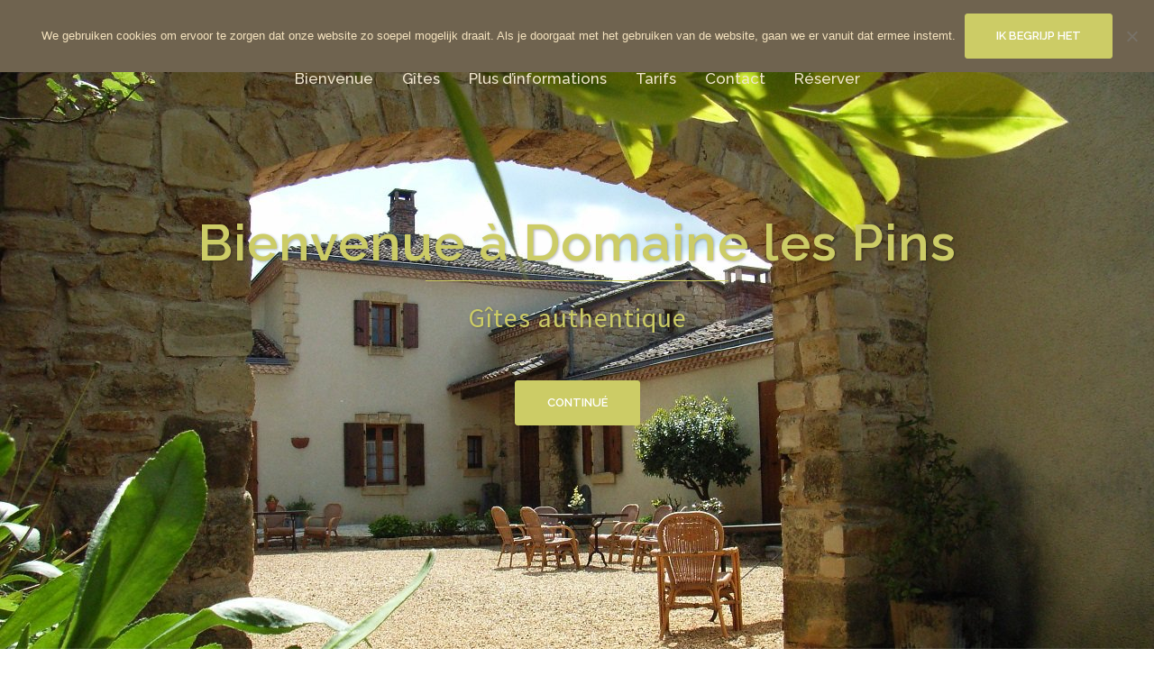

--- FILE ---
content_type: text/html; charset=UTF-8
request_url: https://www.domainelespins.com/fr/
body_size: 12430
content:
<!DOCTYPE html>
<html lang="fr-FR">
<head>
<meta charset="UTF-8">
<meta name="viewport" content="width=device-width, initial-scale=1">
<link rel="profile" href="http://gmpg.org/xfn/11">
<link rel="pingback" href="https://www.domainelespins.com/xmlrpc.php">

<title>Domaine les Pins</title>
<meta name='robots' content='max-image-preview:large' />
	<style>img:is([sizes="auto" i], [sizes^="auto," i]) { contain-intrinsic-size: 3000px 1500px }</style>
	<link rel="alternate" href="https://www.domainelespins.com/nl/" hreflang="nl" />
<link rel="alternate" href="https://www.domainelespins.com/en/" hreflang="en" />
<link rel="alternate" href="https://www.domainelespins.com/fr/" hreflang="fr" />
<link rel="alternate" href="https://www.domainelespins.com/de/" hreflang="de" />
<link rel="alternate" href="https://www.domainelespins.com/" hreflang="x-default" />
<link rel='dns-prefetch' href='//fonts.googleapis.com' />
<link rel="alternate" type="application/rss+xml" title="Domaine les Pins &raquo; Flux" href="https://www.domainelespins.com/fr/feed/" />
<link rel="alternate" type="application/rss+xml" title="Domaine les Pins &raquo; Flux des commentaires" href="https://www.domainelespins.com/fr/comments/feed/" />
		<!-- This site uses the Google Analytics by ExactMetrics plugin v8.10.2 - Using Analytics tracking - https://www.exactmetrics.com/ -->
		<!-- Note: ExactMetrics is not currently configured on this site. The site owner needs to authenticate with Google Analytics in the ExactMetrics settings panel. -->
					<!-- No tracking code set -->
				<!-- / Google Analytics by ExactMetrics -->
		<script type="text/javascript">
/* <![CDATA[ */
window._wpemojiSettings = {"baseUrl":"https:\/\/s.w.org\/images\/core\/emoji\/16.0.1\/72x72\/","ext":".png","svgUrl":"https:\/\/s.w.org\/images\/core\/emoji\/16.0.1\/svg\/","svgExt":".svg","source":{"concatemoji":"https:\/\/www.domainelespins.com\/wp-includes\/js\/wp-emoji-release.min.js?ver=6.8.3"}};
/*! This file is auto-generated */
!function(s,n){var o,i,e;function c(e){try{var t={supportTests:e,timestamp:(new Date).valueOf()};sessionStorage.setItem(o,JSON.stringify(t))}catch(e){}}function p(e,t,n){e.clearRect(0,0,e.canvas.width,e.canvas.height),e.fillText(t,0,0);var t=new Uint32Array(e.getImageData(0,0,e.canvas.width,e.canvas.height).data),a=(e.clearRect(0,0,e.canvas.width,e.canvas.height),e.fillText(n,0,0),new Uint32Array(e.getImageData(0,0,e.canvas.width,e.canvas.height).data));return t.every(function(e,t){return e===a[t]})}function u(e,t){e.clearRect(0,0,e.canvas.width,e.canvas.height),e.fillText(t,0,0);for(var n=e.getImageData(16,16,1,1),a=0;a<n.data.length;a++)if(0!==n.data[a])return!1;return!0}function f(e,t,n,a){switch(t){case"flag":return n(e,"\ud83c\udff3\ufe0f\u200d\u26a7\ufe0f","\ud83c\udff3\ufe0f\u200b\u26a7\ufe0f")?!1:!n(e,"\ud83c\udde8\ud83c\uddf6","\ud83c\udde8\u200b\ud83c\uddf6")&&!n(e,"\ud83c\udff4\udb40\udc67\udb40\udc62\udb40\udc65\udb40\udc6e\udb40\udc67\udb40\udc7f","\ud83c\udff4\u200b\udb40\udc67\u200b\udb40\udc62\u200b\udb40\udc65\u200b\udb40\udc6e\u200b\udb40\udc67\u200b\udb40\udc7f");case"emoji":return!a(e,"\ud83e\udedf")}return!1}function g(e,t,n,a){var r="undefined"!=typeof WorkerGlobalScope&&self instanceof WorkerGlobalScope?new OffscreenCanvas(300,150):s.createElement("canvas"),o=r.getContext("2d",{willReadFrequently:!0}),i=(o.textBaseline="top",o.font="600 32px Arial",{});return e.forEach(function(e){i[e]=t(o,e,n,a)}),i}function t(e){var t=s.createElement("script");t.src=e,t.defer=!0,s.head.appendChild(t)}"undefined"!=typeof Promise&&(o="wpEmojiSettingsSupports",i=["flag","emoji"],n.supports={everything:!0,everythingExceptFlag:!0},e=new Promise(function(e){s.addEventListener("DOMContentLoaded",e,{once:!0})}),new Promise(function(t){var n=function(){try{var e=JSON.parse(sessionStorage.getItem(o));if("object"==typeof e&&"number"==typeof e.timestamp&&(new Date).valueOf()<e.timestamp+604800&&"object"==typeof e.supportTests)return e.supportTests}catch(e){}return null}();if(!n){if("undefined"!=typeof Worker&&"undefined"!=typeof OffscreenCanvas&&"undefined"!=typeof URL&&URL.createObjectURL&&"undefined"!=typeof Blob)try{var e="postMessage("+g.toString()+"("+[JSON.stringify(i),f.toString(),p.toString(),u.toString()].join(",")+"));",a=new Blob([e],{type:"text/javascript"}),r=new Worker(URL.createObjectURL(a),{name:"wpTestEmojiSupports"});return void(r.onmessage=function(e){c(n=e.data),r.terminate(),t(n)})}catch(e){}c(n=g(i,f,p,u))}t(n)}).then(function(e){for(var t in e)n.supports[t]=e[t],n.supports.everything=n.supports.everything&&n.supports[t],"flag"!==t&&(n.supports.everythingExceptFlag=n.supports.everythingExceptFlag&&n.supports[t]);n.supports.everythingExceptFlag=n.supports.everythingExceptFlag&&!n.supports.flag,n.DOMReady=!1,n.readyCallback=function(){n.DOMReady=!0}}).then(function(){return e}).then(function(){var e;n.supports.everything||(n.readyCallback(),(e=n.source||{}).concatemoji?t(e.concatemoji):e.wpemoji&&e.twemoji&&(t(e.twemoji),t(e.wpemoji)))}))}((window,document),window._wpemojiSettings);
/* ]]> */
</script>
<link rel='stylesheet' id='sydney-bootstrap-css' href='https://www.domainelespins.com/wp-content/themes/sydney/css/bootstrap/bootstrap.min.css?ver=1' type='text/css' media='all' />
<style id='wp-emoji-styles-inline-css' type='text/css'>

	img.wp-smiley, img.emoji {
		display: inline !important;
		border: none !important;
		box-shadow: none !important;
		height: 1em !important;
		width: 1em !important;
		margin: 0 0.07em !important;
		vertical-align: -0.1em !important;
		background: none !important;
		padding: 0 !important;
	}
</style>
<link rel='stylesheet' id='wp-block-library-css' href='https://www.domainelespins.com/wp-includes/css/dist/block-library/style.min.css?ver=6.8.3' type='text/css' media='all' />
<style id='classic-theme-styles-inline-css' type='text/css'>
/*! This file is auto-generated */
.wp-block-button__link{color:#fff;background-color:#32373c;border-radius:9999px;box-shadow:none;text-decoration:none;padding:calc(.667em + 2px) calc(1.333em + 2px);font-size:1.125em}.wp-block-file__button{background:#32373c;color:#fff;text-decoration:none}
</style>
<style id='global-styles-inline-css' type='text/css'>
:root{--wp--preset--aspect-ratio--square: 1;--wp--preset--aspect-ratio--4-3: 4/3;--wp--preset--aspect-ratio--3-4: 3/4;--wp--preset--aspect-ratio--3-2: 3/2;--wp--preset--aspect-ratio--2-3: 2/3;--wp--preset--aspect-ratio--16-9: 16/9;--wp--preset--aspect-ratio--9-16: 9/16;--wp--preset--color--black: #000000;--wp--preset--color--cyan-bluish-gray: #abb8c3;--wp--preset--color--white: #ffffff;--wp--preset--color--pale-pink: #f78da7;--wp--preset--color--vivid-red: #cf2e2e;--wp--preset--color--luminous-vivid-orange: #ff6900;--wp--preset--color--luminous-vivid-amber: #fcb900;--wp--preset--color--light-green-cyan: #7bdcb5;--wp--preset--color--vivid-green-cyan: #00d084;--wp--preset--color--pale-cyan-blue: #8ed1fc;--wp--preset--color--vivid-cyan-blue: #0693e3;--wp--preset--color--vivid-purple: #9b51e0;--wp--preset--gradient--vivid-cyan-blue-to-vivid-purple: linear-gradient(135deg,rgba(6,147,227,1) 0%,rgb(155,81,224) 100%);--wp--preset--gradient--light-green-cyan-to-vivid-green-cyan: linear-gradient(135deg,rgb(122,220,180) 0%,rgb(0,208,130) 100%);--wp--preset--gradient--luminous-vivid-amber-to-luminous-vivid-orange: linear-gradient(135deg,rgba(252,185,0,1) 0%,rgba(255,105,0,1) 100%);--wp--preset--gradient--luminous-vivid-orange-to-vivid-red: linear-gradient(135deg,rgba(255,105,0,1) 0%,rgb(207,46,46) 100%);--wp--preset--gradient--very-light-gray-to-cyan-bluish-gray: linear-gradient(135deg,rgb(238,238,238) 0%,rgb(169,184,195) 100%);--wp--preset--gradient--cool-to-warm-spectrum: linear-gradient(135deg,rgb(74,234,220) 0%,rgb(151,120,209) 20%,rgb(207,42,186) 40%,rgb(238,44,130) 60%,rgb(251,105,98) 80%,rgb(254,248,76) 100%);--wp--preset--gradient--blush-light-purple: linear-gradient(135deg,rgb(255,206,236) 0%,rgb(152,150,240) 100%);--wp--preset--gradient--blush-bordeaux: linear-gradient(135deg,rgb(254,205,165) 0%,rgb(254,45,45) 50%,rgb(107,0,62) 100%);--wp--preset--gradient--luminous-dusk: linear-gradient(135deg,rgb(255,203,112) 0%,rgb(199,81,192) 50%,rgb(65,88,208) 100%);--wp--preset--gradient--pale-ocean: linear-gradient(135deg,rgb(255,245,203) 0%,rgb(182,227,212) 50%,rgb(51,167,181) 100%);--wp--preset--gradient--electric-grass: linear-gradient(135deg,rgb(202,248,128) 0%,rgb(113,206,126) 100%);--wp--preset--gradient--midnight: linear-gradient(135deg,rgb(2,3,129) 0%,rgb(40,116,252) 100%);--wp--preset--font-size--small: 13px;--wp--preset--font-size--medium: 20px;--wp--preset--font-size--large: 36px;--wp--preset--font-size--x-large: 42px;--wp--preset--spacing--20: 0.44rem;--wp--preset--spacing--30: 0.67rem;--wp--preset--spacing--40: 1rem;--wp--preset--spacing--50: 1.5rem;--wp--preset--spacing--60: 2.25rem;--wp--preset--spacing--70: 3.38rem;--wp--preset--spacing--80: 5.06rem;--wp--preset--shadow--natural: 6px 6px 9px rgba(0, 0, 0, 0.2);--wp--preset--shadow--deep: 12px 12px 50px rgba(0, 0, 0, 0.4);--wp--preset--shadow--sharp: 6px 6px 0px rgba(0, 0, 0, 0.2);--wp--preset--shadow--outlined: 6px 6px 0px -3px rgba(255, 255, 255, 1), 6px 6px rgba(0, 0, 0, 1);--wp--preset--shadow--crisp: 6px 6px 0px rgba(0, 0, 0, 1);}:where(.is-layout-flex){gap: 0.5em;}:where(.is-layout-grid){gap: 0.5em;}body .is-layout-flex{display: flex;}.is-layout-flex{flex-wrap: wrap;align-items: center;}.is-layout-flex > :is(*, div){margin: 0;}body .is-layout-grid{display: grid;}.is-layout-grid > :is(*, div){margin: 0;}:where(.wp-block-columns.is-layout-flex){gap: 2em;}:where(.wp-block-columns.is-layout-grid){gap: 2em;}:where(.wp-block-post-template.is-layout-flex){gap: 1.25em;}:where(.wp-block-post-template.is-layout-grid){gap: 1.25em;}.has-black-color{color: var(--wp--preset--color--black) !important;}.has-cyan-bluish-gray-color{color: var(--wp--preset--color--cyan-bluish-gray) !important;}.has-white-color{color: var(--wp--preset--color--white) !important;}.has-pale-pink-color{color: var(--wp--preset--color--pale-pink) !important;}.has-vivid-red-color{color: var(--wp--preset--color--vivid-red) !important;}.has-luminous-vivid-orange-color{color: var(--wp--preset--color--luminous-vivid-orange) !important;}.has-luminous-vivid-amber-color{color: var(--wp--preset--color--luminous-vivid-amber) !important;}.has-light-green-cyan-color{color: var(--wp--preset--color--light-green-cyan) !important;}.has-vivid-green-cyan-color{color: var(--wp--preset--color--vivid-green-cyan) !important;}.has-pale-cyan-blue-color{color: var(--wp--preset--color--pale-cyan-blue) !important;}.has-vivid-cyan-blue-color{color: var(--wp--preset--color--vivid-cyan-blue) !important;}.has-vivid-purple-color{color: var(--wp--preset--color--vivid-purple) !important;}.has-black-background-color{background-color: var(--wp--preset--color--black) !important;}.has-cyan-bluish-gray-background-color{background-color: var(--wp--preset--color--cyan-bluish-gray) !important;}.has-white-background-color{background-color: var(--wp--preset--color--white) !important;}.has-pale-pink-background-color{background-color: var(--wp--preset--color--pale-pink) !important;}.has-vivid-red-background-color{background-color: var(--wp--preset--color--vivid-red) !important;}.has-luminous-vivid-orange-background-color{background-color: var(--wp--preset--color--luminous-vivid-orange) !important;}.has-luminous-vivid-amber-background-color{background-color: var(--wp--preset--color--luminous-vivid-amber) !important;}.has-light-green-cyan-background-color{background-color: var(--wp--preset--color--light-green-cyan) !important;}.has-vivid-green-cyan-background-color{background-color: var(--wp--preset--color--vivid-green-cyan) !important;}.has-pale-cyan-blue-background-color{background-color: var(--wp--preset--color--pale-cyan-blue) !important;}.has-vivid-cyan-blue-background-color{background-color: var(--wp--preset--color--vivid-cyan-blue) !important;}.has-vivid-purple-background-color{background-color: var(--wp--preset--color--vivid-purple) !important;}.has-black-border-color{border-color: var(--wp--preset--color--black) !important;}.has-cyan-bluish-gray-border-color{border-color: var(--wp--preset--color--cyan-bluish-gray) !important;}.has-white-border-color{border-color: var(--wp--preset--color--white) !important;}.has-pale-pink-border-color{border-color: var(--wp--preset--color--pale-pink) !important;}.has-vivid-red-border-color{border-color: var(--wp--preset--color--vivid-red) !important;}.has-luminous-vivid-orange-border-color{border-color: var(--wp--preset--color--luminous-vivid-orange) !important;}.has-luminous-vivid-amber-border-color{border-color: var(--wp--preset--color--luminous-vivid-amber) !important;}.has-light-green-cyan-border-color{border-color: var(--wp--preset--color--light-green-cyan) !important;}.has-vivid-green-cyan-border-color{border-color: var(--wp--preset--color--vivid-green-cyan) !important;}.has-pale-cyan-blue-border-color{border-color: var(--wp--preset--color--pale-cyan-blue) !important;}.has-vivid-cyan-blue-border-color{border-color: var(--wp--preset--color--vivid-cyan-blue) !important;}.has-vivid-purple-border-color{border-color: var(--wp--preset--color--vivid-purple) !important;}.has-vivid-cyan-blue-to-vivid-purple-gradient-background{background: var(--wp--preset--gradient--vivid-cyan-blue-to-vivid-purple) !important;}.has-light-green-cyan-to-vivid-green-cyan-gradient-background{background: var(--wp--preset--gradient--light-green-cyan-to-vivid-green-cyan) !important;}.has-luminous-vivid-amber-to-luminous-vivid-orange-gradient-background{background: var(--wp--preset--gradient--luminous-vivid-amber-to-luminous-vivid-orange) !important;}.has-luminous-vivid-orange-to-vivid-red-gradient-background{background: var(--wp--preset--gradient--luminous-vivid-orange-to-vivid-red) !important;}.has-very-light-gray-to-cyan-bluish-gray-gradient-background{background: var(--wp--preset--gradient--very-light-gray-to-cyan-bluish-gray) !important;}.has-cool-to-warm-spectrum-gradient-background{background: var(--wp--preset--gradient--cool-to-warm-spectrum) !important;}.has-blush-light-purple-gradient-background{background: var(--wp--preset--gradient--blush-light-purple) !important;}.has-blush-bordeaux-gradient-background{background: var(--wp--preset--gradient--blush-bordeaux) !important;}.has-luminous-dusk-gradient-background{background: var(--wp--preset--gradient--luminous-dusk) !important;}.has-pale-ocean-gradient-background{background: var(--wp--preset--gradient--pale-ocean) !important;}.has-electric-grass-gradient-background{background: var(--wp--preset--gradient--electric-grass) !important;}.has-midnight-gradient-background{background: var(--wp--preset--gradient--midnight) !important;}.has-small-font-size{font-size: var(--wp--preset--font-size--small) !important;}.has-medium-font-size{font-size: var(--wp--preset--font-size--medium) !important;}.has-large-font-size{font-size: var(--wp--preset--font-size--large) !important;}.has-x-large-font-size{font-size: var(--wp--preset--font-size--x-large) !important;}
:where(.wp-block-post-template.is-layout-flex){gap: 1.25em;}:where(.wp-block-post-template.is-layout-grid){gap: 1.25em;}
:where(.wp-block-columns.is-layout-flex){gap: 2em;}:where(.wp-block-columns.is-layout-grid){gap: 2em;}
:root :where(.wp-block-pullquote){font-size: 1.5em;line-height: 1.6;}
</style>
<link rel='stylesheet' id='wpos-slick-style-css' href='https://www.domainelespins.com/wp-content/plugins/blog-designer-for-post-and-widget/assets/css/slick.css?ver=2.7.7' type='text/css' media='all' />
<link rel='stylesheet' id='bdpw-public-css-css' href='https://www.domainelespins.com/wp-content/plugins/blog-designer-for-post-and-widget/assets/css/bdpw-public.css?ver=2.7.7' type='text/css' media='all' />
<link rel='stylesheet' id='columns-css' href='https://www.domainelespins.com/wp-content/plugins/columns-for-bootstrap/columns.css?ver=6.8.3' type='text/css' media='all' />
<link rel='stylesheet' id='cookie-notice-front-css' href='https://www.domainelespins.com/wp-content/plugins/cookie-notice/css/front.min.css?ver=2.5.11' type='text/css' media='all' />
<link rel='stylesheet' id='siteorigin-panels-front-css' href='https://www.domainelespins.com/wp-content/plugins/siteorigin-panels/css/front-flex.min.css?ver=2.33.5' type='text/css' media='all' />
<link rel='stylesheet' id='sydney-body-fonts-css' href='//fonts.googleapis.com/css?family=Source+Sans+Pro%3A400%2C400italic%2C600&#038;ver=6.8.3' type='text/css' media='all' />
<link rel='stylesheet' id='sydney-headings-fonts-css' href='//fonts.googleapis.com/css?family=Raleway%3A400%2C500%2C600&#038;ver=6.8.3' type='text/css' media='all' />
<link rel='stylesheet' id='sydney-style-css' href='https://www.domainelespins.com/wp-content/themes/sydney/style.css?ver=6.8.3' type='text/css' media='all' />
<style id='sydney-style-inline-css' type='text/css'>
.site-title { font-size:32px; }
.site-description { font-size:16px; }
#mainnav ul li a { font-size:17px; }
h1 { font-size:52px; }
h2 { font-size:42px; }
h3 { font-size:32px; }
h4 { font-size:25px; }
h5 { font-size:20px; }
h6 { font-size:18px; }
body { font-size:18px; }
.header-image { background-size:cover;}
.header-image { height:300px; }
.header-wrap .col-md-4, .header-wrap .col-md-8 { width: 100%; text-align: center;}
#mainnav { float: none;}
#mainnav li { float: none; display: inline-block;}
#mainnav ul ul li { display: block; text-align: left; float:left;}
.site-logo, .header-wrap .col-md-4 { margin-bottom: 15px; }
.btn-menu { margin: 0 auto; float: none; }
.header-wrap .container > .row { display: block; }
.widget-area .widget_fp_social a,#mainnav ul li a:hover, .sydney_contact_info_widget span, .roll-team .team-content .name,.roll-team .team-item .team-pop .team-social li:hover a,.roll-infomation li.address:before,.roll-infomation li.phone:before,.roll-infomation li.email:before,.roll-testimonials .name,.roll-button.border,.roll-button:hover,.roll-icon-list .icon i,.roll-icon-list .content h3 a:hover,.roll-icon-box.white .content h3 a,.roll-icon-box .icon i,.roll-icon-box .content h3 a:hover,.switcher-container .switcher-icon a:focus,.go-top:hover,.hentry .meta-post a:hover,#mainnav > ul > li > a.active, #mainnav > ul > li > a:hover, button:hover, input[type="button"]:hover, input[type="reset"]:hover, input[type="submit"]:hover, .text-color, .social-menu-widget a, .social-menu-widget a:hover, .archive .team-social li a, a, h1 a, h2 a, h3 a, h4 a, h5 a, h6 a { color:#cccc66}
.project-filter li a.active, .project-filter li a:hover,.preloader .pre-bounce1, .preloader .pre-bounce2,.roll-team .team-item .team-pop,.roll-progress .progress-animate,.roll-socials li a:hover,.roll-project .project-item .project-pop,.roll-project .project-filter li.active,.roll-project .project-filter li:hover,.roll-button.light:hover,.roll-button.border:hover,.roll-button,.roll-icon-box.white .icon,.owl-theme .owl-controls .owl-page.active span,.owl-theme .owl-controls.clickable .owl-page:hover span,.go-top,.bottom .socials li:hover a,.sidebar .widget:before,.blog-pagination ul li.active,.blog-pagination ul li:hover a,.content-area .hentry:after,.text-slider .maintitle:after,.error-wrap #search-submit:hover,#mainnav .sub-menu li:hover > a,#mainnav ul li ul:after, button, input[type="button"], input[type="reset"], input[type="submit"], .panel-grid-cell .widget-title:after { background-color:#cccc66}
.roll-socials li a:hover,.roll-socials li a,.roll-button.light:hover,.roll-button.border,.roll-button,.roll-icon-list .icon,.roll-icon-box .icon,.owl-theme .owl-controls .owl-page span,.comment .comment-detail,.widget-tags .tag-list a:hover,.blog-pagination ul li,.hentry blockquote,.error-wrap #search-submit:hover,textarea:focus,input[type="text"]:focus,input[type="password"]:focus,input[type="datetime"]:focus,input[type="datetime-local"]:focus,input[type="date"]:focus,input[type="month"]:focus,input[type="time"]:focus,input[type="week"]:focus,input[type="number"]:focus,input[type="email"]:focus,input[type="url"]:focus,input[type="search"]:focus,input[type="tel"]:focus,input[type="color"]:focus, button, input[type="button"], input[type="reset"], input[type="submit"], .archive .team-social li a { border-color:#cccc66}
.site-header.float-header { background-color:rgba(111,99,79,0.9);}
@media only screen and (max-width: 1024px) { .site-header { background-color:#6f634f;}}
.site-title a, .site-title a:hover { color:#f2e7d0}
.site-description { color:#f2e7d0}
#mainnav ul li a, #mainnav ul li::before { color:#f2e7d0}
#mainnav .sub-menu li a { color:#ffffff}
#mainnav .sub-menu li a { background:#6f634f}
.text-slider .maintitle, .text-slider .subtitle { color:#cccc66}
body { color:#767676}
#secondary { background-color:#ffffff}
#secondary, #secondary a, #secondary .widget-title { color:#767676}
.footer-widgets { background-color:#252525}
.site-footer { background-color:#6f634f}
.site-footer,.site-footer a { color:#cccc66}
.overlay { background-color:#000000}
.page-wrap { padding-top:83px;}
.page-wrap { padding-bottom:100px;}
.slide-inner { display:none;}
.slide-inner.text-slider-stopped { display:block;}

</style>
<link rel='stylesheet' id='sydney-font-awesome-css' href='https://www.domainelespins.com/wp-content/themes/sydney/fonts/font-awesome.min.css?ver=6.8.3' type='text/css' media='all' />
<!--[if lte IE 9]>
<link rel='stylesheet' id='sydney-ie9-css' href='https://www.domainelespins.com/wp-content/themes/sydney/css/ie9.css?ver=6.8.3' type='text/css' media='all' />
<![endif]-->
<script type="text/javascript" src="https://www.domainelespins.com/wp-includes/js/tinymce/tinymce.min.js?ver=49110-20250317" id="wp-tinymce-root-js"></script>
<script type="text/javascript" src="https://www.domainelespins.com/wp-includes/js/tinymce/plugins/compat3x/plugin.min.js?ver=49110-20250317" id="wp-tinymce-js"></script>
<script type="text/javascript" src="https://www.domainelespins.com/wp-includes/js/jquery/jquery.min.js?ver=3.7.1" id="jquery-core-js"></script>
<script type="text/javascript" src="https://www.domainelespins.com/wp-includes/js/jquery/jquery-migrate.min.js?ver=3.4.1" id="jquery-migrate-js"></script>
<script type="text/javascript" id="cookie-notice-front-js-before">
/* <![CDATA[ */
var cnArgs = {"ajaxUrl":"https:\/\/www.domainelespins.com\/wp-admin\/admin-ajax.php","nonce":"74c5f2e7c2","hideEffect":"fade","position":"top","onScroll":false,"onScrollOffset":100,"onClick":false,"cookieName":"cookie_notice_accepted","cookieTime":604800,"cookieTimeRejected":2592000,"globalCookie":false,"redirection":true,"cache":false,"revokeCookies":false,"revokeCookiesOpt":"automatic"};
/* ]]> */
</script>
<script type="text/javascript" src="https://www.domainelespins.com/wp-content/plugins/cookie-notice/js/front.min.js?ver=2.5.11" id="cookie-notice-front-js"></script>
<link rel="https://api.w.org/" href="https://www.domainelespins.com/wp-json/" /><link rel="alternate" title="JSON" type="application/json" href="https://www.domainelespins.com/wp-json/wp/v2/pages/856" /><link rel="EditURI" type="application/rsd+xml" title="RSD" href="https://www.domainelespins.com/xmlrpc.php?rsd" />
<meta name="generator" content="WordPress 6.8.3" />
<link rel='shortlink' href='https://www.domainelespins.com/' />
<link rel="alternate" title="oEmbed (JSON)" type="application/json+oembed" href="https://www.domainelespins.com/wp-json/oembed/1.0/embed?url=https%3A%2F%2Fwww.domainelespins.com%2Ffr%2F&#038;lang=fr" />
<link rel="alternate" title="oEmbed (XML)" type="text/xml+oembed" href="https://www.domainelespins.com/wp-json/oembed/1.0/embed?url=https%3A%2F%2Fwww.domainelespins.com%2Ffr%2F&#038;format=xml&#038;lang=fr" />
<!-- Google tag (gtag.js) -->
<script async src="https://www.googletagmanager.com/gtag/js?id=G-5V9Q9LB95E"></script>
<script>
  window.dataLayer = window.dataLayer || [];
  function gtag(){dataLayer.push(arguments);}
  gtag('js', new Date());

  gtag('config', 'G-5V9Q9LB95E');
</script>
<script type="application/ld+json">
      {
        "@context": "https://schema.org",
        "@type": "VacationRental",
        "additionalType": "VacationRental",
        "brand": {
          "@type": "Brand",
          "name": "DomaineLesPins"
        },
        "containsPlace": {
          "@type": "Accommodation",
          "additionalType": "EntirePlace",
          "bed": [{
            "@type": "BedDetails",
            "numberOfBeds" : 1,
            "typeOfBed": "King"
          },
          {
            "@type": "BedDetails",
            "numberOfBeds" : 2,
            "typeOfBed": "Single"
          }],
         "occupancy": {
            "@type": "QuantitativeValue",
            "value" : 2
          },
          "amenityFeature": [
            {
              "@type": "LocationFeatureSpecification",
              "name": "internetType",
              "value": "Free"
            },
            {
              "@type": "LocationFeatureSpecification",
              "name": "parkingType",
              "value": "Free"
            },
             {
              "@type": "LocationFeatureSpecification",
              "name": "childFriendly",
              "value": true
            }
          ],
          "floorSize": {
            "@type": "QuantitativeValue",
            "value" : 60,
            "unitCode": "MTK"
          },
          "numberOfBathroomsTotal": 1,
          "numberOfBedrooms": 2,
          "numberOfRooms": 4
        },
        "identifier": "domainelespins1",
        "latitude": "45.40807577077343",
        "longitude": "0.9879123232961995",
		"priceRange": "$126",
        "telephone": "0033553525306",
        "name": "Luxe Vakantiewoning Domaine Les Pins",
        "address": {
          "addressCountry": "FR",
          "addressLocality": "Nanthiat",
          "addressRegion": "Dordogne",
          "postalCode": "24800",
          "streetAddress": "103 Impasse du Calvaire"
        },

        "aggregateRating": {
          "ratingValue": 4.8,
          "ratingCount": 5,
          "reviewCount": 29,
          "bestRating": 5
        },
        "image": [
          "https://www.domainelespins.com/wp-content/uploads/2018/12/onder-de-walnootboom.jpg",
          "https://www.domainelespins.com/wp-content/uploads/2018/12/vakantiehuis-lhetre.jpg",
          "https://www.domainelespins.com/wp-content/uploads/2018/10/DSCF0451-3-e1542562032873.jpg",
          "https://www.domainelespins.com/wp-content/uploads/2018/12/vakantiehuis-le-chene-slaapkamer-1.jpg",
          "https://www.domainelespins.com/wp-content/uploads/2018/12/vakantiehuis-le-chene-keuken.jpg",
          "https://www.domainelespins.com/wp-content/uploads/2022/10/overzicht-chene.jpg",
          "https://www.domainelespins.com/wp-content/uploads/2022/10/vakantiehuis-la-figue-keuken.jpg",
          "https://www.domainelespins.com/wp-content/uploads/2022/10/vakantiehuis-le-chene-badkamer1.jpg"
        ],
        "checkinTime": "16:00:00+08:00",
        "checkoutTime": "11:00:00+08:00",
        "description": "Rust, Ruimte en Natuur. Authentieke vakantiehuizen met alle luxe van de huidige tijd. WIFI, lange bedden en Nederlandse TV.",
        "knowsLanguage": ["en-US", "fr-FR"],
"review": [{
          "@type": "Review",
          "reviewRating": {
            "@type": "Rating",
            "ratingValue": "5",
            "bestRating": "5"
          },
          "author": {
            "@type": "Person",
            "name": "Armando H."
          },
          "datePublished": "2024-10-01",
          "contentReferenceTime": "2024-09-28"
        }
      ]
      }
      
    </script><style media="all" id="siteorigin-panels-layouts-head">/* Layout 856 */ #pgc-856-0-0 , #pgc-856-1-0 , #pgc-856-2-0 { width:100%;width:calc(100% - ( 0 * 30px ) ) } #pg-856-0 , #pg-856-1 , #pg-856-2 , #pg-856-3 , #pl-856 .so-panel , #pl-856 .so-panel:last-of-type { margin-bottom:0px } #pgc-856-3-0 , #pgc-856-3-1 { width:50%;width:calc(50% - ( 0.5 * 30px ) ) } #pgc-856-4-0 , #pgc-856-4-1 , #pgc-856-4-2 { width:33.3333%;width:calc(33.3333% - ( 0.66666666666667 * 30px ) ) } #pg-856-0> .panel-row-style { background-color:#f5e3bf;padding:10px } #pg-856-1> .panel-row-style { background-color:#f5e3bf;padding:15px } #pg-856-2> .panel-row-style { background-color:#ffffff;padding:15px } #pg-856-2.panel-has-style > .panel-row-style, #pg-856-2.panel-no-style { -webkit-align-items:flex-start;align-items:flex-start } #pg-856-3> .panel-row-style { background-color:#6f634f;padding:0px } #pg-856-4> .panel-row-style { background-color:#6f634f;padding:10px } @media (max-width:780px){ #pg-856-0.panel-no-style, #pg-856-0.panel-has-style > .panel-row-style, #pg-856-0 , #pg-856-1.panel-no-style, #pg-856-1.panel-has-style > .panel-row-style, #pg-856-1 , #pg-856-2.panel-no-style, #pg-856-2.panel-has-style > .panel-row-style, #pg-856-2 , #pg-856-3.panel-no-style, #pg-856-3.panel-has-style > .panel-row-style, #pg-856-3 , #pg-856-4.panel-no-style, #pg-856-4.panel-has-style > .panel-row-style, #pg-856-4 { -webkit-flex-direction:column;-ms-flex-direction:column;flex-direction:column } #pg-856-0 > .panel-grid-cell , #pg-856-0 > .panel-row-style > .panel-grid-cell , #pg-856-1 > .panel-grid-cell , #pg-856-1 > .panel-row-style > .panel-grid-cell , #pg-856-2 > .panel-grid-cell , #pg-856-2 > .panel-row-style > .panel-grid-cell , #pg-856-3 > .panel-grid-cell , #pg-856-3 > .panel-row-style > .panel-grid-cell , #pg-856-4 > .panel-grid-cell , #pg-856-4 > .panel-row-style > .panel-grid-cell { width:100%;margin-right:0 } #pgc-856-3-0 , #pgc-856-4-0 , #pgc-856-4-1 { margin-bottom:30px } #pl-856 .panel-grid-cell { padding:0 } #pl-856 .panel-grid .panel-grid-cell-empty { display:none } #pl-856 .panel-grid .panel-grid-cell-mobile-last { margin-bottom:0px }  } </style><link rel="canonical" href="https://www.domainelespins.com/fr/" />
<meta name="twitter:card" content="summary" /><meta name="twitter:domain" content="Domaine les Pins" /><meta name="twitter:description" content="Bienvenue" /><meta name="twitter:title" content="Bienvenue" /><meta property="og:site_name" content="Domaine les Pins" /><meta property="og:description" content="Bienvenue" /><meta property="og:url" content="https://www.domainelespins.com/fr/" /><meta property="og:type" content="website" /><meta property="og:title" content="Bienvenue" /><meta name="description" content="Bienvenue" /><meta name="keywords" content="Bienvenue" /><meta name="title" content="Bienvenue" /><link rel="icon" href="https://www.domainelespins.com/wp-content/uploads/2016/11/cropped-cropped-logo-black-32x32.png" sizes="32x32" />
<link rel="icon" href="https://www.domainelespins.com/wp-content/uploads/2016/11/cropped-cropped-logo-black-192x192.png" sizes="192x192" />
<link rel="apple-touch-icon" href="https://www.domainelespins.com/wp-content/uploads/2016/11/cropped-cropped-logo-black-180x180.png" />
<meta name="msapplication-TileImage" content="https://www.domainelespins.com/wp-content/uploads/2016/11/cropped-cropped-logo-black-270x270.png" />
<!--WPMS Google Analytics universal tracking js code - https://wordpress.org/plugins/wp-meta-seo/ -->
<script>
    (function (i, s, o, g, r, a, m) {
        i['GoogleAnalyticsObject'] = r;
        i[r] = i[r] || function () {
            (i[r].q = i[r].q || []).push(arguments)
        }, i[r].l = 1 * new Date();
        a = s.createElement(o),
            m = s.getElementsByTagName(o)[0];
        a.async = 1;
        a.src = g;
        m.parentNode.insertBefore(a, m)
    })(window, document, 'script', '//www.google-analytics.com/analytics.js', 'ga');
    ga('create', 'G-5V9Q9LB95E', 'auto');
    ga('send', 'pageview');
</script>
<!--End WPMS Google Analytics universal tracking js code--></head>

<body class="home wp-singular page-template page-template-page-templates page-template-page_front-page page-template-page-templatespage_front-page-php page page-id-856 wp-theme-sydney cookies-not-set siteorigin-panels siteorigin-panels-before-js siteorigin-panels-home">

	<div class="preloader">
	    <div class="spinner">
	        <div class="pre-bounce1"></div>
	        <div class="pre-bounce2"></div>
	    </div>
	</div>
	
<div id="page" class="hfeed site">
	<a class="skip-link screen-reader-text" href="#content">Aller au contenu</a>

	
	<header id="masthead" class="site-header" role="banner">
		<div class="header-wrap">
            <div class="container">
                <div class="row">
				<div class="col-md-4 col-sm-8 col-xs-12">
		        					<h1 class="site-title"><a href="https://www.domainelespins.com/fr/" rel="home">Domaine les Pins</a></h1>
					<h2 class="site-description"></h2>	        
		        				</div>
				<div class="col-md-8 col-sm-4 col-xs-12">
					<div class="btn-menu"></div>
					<nav id="mainnav" class="mainnav" role="navigation">
						<div class="menu-menu_fr-container"><ul id="menu-menu_fr" class="menu"><li id="menu-item-869" class="menu-item menu-item-type-post_type menu-item-object-page menu-item-home current-menu-item page_item page-item-856 current_page_item menu-item-has-children menu-item-869"><a href="https://www.domainelespins.com/fr/" aria-current="page">Bienvenue</a>
<ul class="sub-menu">
	<li id="menu-item-605" class="menu-item menu-item-type-post_type menu-item-object-page menu-item-605"><a href="https://www.domainelespins.com/nl/">Welkom</a></li>
	<li id="menu-item-788" class="menu-item menu-item-type-post_type menu-item-object-page menu-item-788"><a href="https://www.domainelespins.com/en/">Welcome</a></li>
	<li id="menu-item-1030" class="menu-item menu-item-type-post_type menu-item-object-page menu-item-1030"><a href="https://www.domainelespins.com/de/">Willkommen</a></li>
</ul>
</li>
<li id="menu-item-868" class="menu-item menu-item-type-post_type menu-item-object-page menu-item-868"><a href="https://www.domainelespins.com/fr/gites-2/">Gîtes</a></li>
<li id="menu-item-873" class="menu-item menu-item-type-post_type menu-item-object-page menu-item-has-children menu-item-873"><a href="https://www.domainelespins.com/fr/op-het-terrein-3/">Plus d&rsquo;informations</a>
<ul class="sub-menu">
	<li id="menu-item-874" class="menu-item menu-item-type-post_type menu-item-object-page menu-item-874"><a href="https://www.domainelespins.com/fr/op-het-terrein-3/">Sur le terrain</a></li>
	<li id="menu-item-882" class="menu-item menu-item-type-post_type menu-item-object-page menu-item-882"><a href="https://www.domainelespins.com/fr/environs/">Environs</a></li>
	<li id="menu-item-883" class="menu-item menu-item-type-post_type menu-item-object-page menu-item-883"><a href="https://www.domainelespins.com/fr/galerie/">Galerie</a></li>
	<li id="menu-item-1321" class="menu-item menu-item-type-post_type menu-item-object-page menu-item-1321"><a href="https://www.domainelespins.com/fr/route-fr/">Route</a></li>
	<li id="menu-item-887" class="menu-item menu-item-type-post_type menu-item-object-page menu-item-887"><a href="https://www.domainelespins.com/fr/privacy-fr/">Déclaration de confidentialité</a></li>
</ul>
</li>
<li id="menu-item-891" class="menu-item menu-item-type-post_type menu-item-object-page menu-item-891"><a href="https://www.domainelespins.com/fr/tarifs/">Tarifs</a></li>
<li id="menu-item-894" class="menu-item menu-item-type-post_type menu-item-object-page menu-item-894"><a href="https://www.domainelespins.com/fr/contact-fr/">Contact</a></li>
<li id="menu-item-900" class="menu-item menu-item-type-post_type menu-item-object-page menu-item-900"><a href="https://www.domainelespins.com/fr/reserver/">Réserver</a></li>
</ul></div>					</nav><!-- #site-navigation -->
				</div>
				</div>
			</div>
		</div>
	</header><!-- #masthead -->

	
	<div class="sydney-hero-area">
		
    <div id="slideshow" class="header-slider" data-speed="0">
        <div class="slides-container">
            <div class="slide-item" style="background-image:url(https://www.domainelespins.com/wp-content/uploads/2017/02/front.jpg);">                        <div class="slide-inner">
                            <div class="contain animated fadeInRightBig text-slider">
                                <h2 class="maintitle">Bienvenue à Domaine les Pins</h2>
                                <p class="subtitle">Gîtes authentique</p>
                            </div>
                            <a href="#primary" class="roll-button button-slider">Continué</a>                        </div>
                    </div>  
        </div>  
                        
    <div class="slide-inner text-slider-stopped">
        <div class="contain text-slider">
            <h2 class="maintitle">Bienvenue à Domaine les Pins</h2>
            <p class="subtitle">Gîtes authentique</p>
        </div>
        <a href="#primary" class="roll-button button-slider">Continué</a>    </div>   
                </div>

    		<div class="header-image">
			<div class="overlay"></div>			<img class="header-inner" src="" width="1920" alt="Domaine les Pins">
		</div>
		
			</div>

	
	<div id="content" class="page-wrap">
		<div class="container content-wrapper">
			<div class="row">	
	<div id="primary" class="fp-content-area">
		<main id="main" class="site-main" role="main">

			<div class="entry-content">
									<div id="pl-856"  class="panel-layout" ><div id="pg-856-0"  class="panel-grid panel-has-style" ><div class="siteorigin-panels-stretch panel-row-style panel-row-style-for-856-0" style="padding: 10px 0; " data-stretch-type="full" data-overlay="true" data-overlay-color="#000000" ><div id="pgc-856-0-0"  class="panel-grid-cell" ><div id="panel-856-0-0-0" class="so-panel widget widget_sow-headline panel-first-child panel-last-child" data-index="0" ><div style="text-align: left;" data-title-color="#443f3f" data-headings-color="#443f3f" class="panel-widget-style panel-widget-style-for-856-0-0-0" ><div
			
			class="so-widget-sow-headline so-widget-sow-headline-default-51411b753ee4-856"
			
		><div class="sow-headline-container ">
							<h3 class="sow-headline">
						Bienvenue au Domaine Les Pins						</h3>
											<div class="decoration">
						<div class="decoration-inside"></div>
					</div>
					</div>
</div></div></div></div></div></div><div id="pg-856-1"  class="panel-grid panel-has-style" ><div class="siteorigin-panels-stretch panel-row-style panel-row-style-for-856-1" style="padding: 15px 0; " data-stretch-type="full" data-overlay="true" data-overlay-color="#000000" ><div id="pgc-856-1-0"  class="panel-grid-cell" ><div id="panel-856-1-0-0" class="so-panel widget widget_sow-editor panel-first-child panel-last-child" data-index="1" ><div style="text-align: left;" data-title-color="#443f3f" data-headings-color="#443f3f" class="panel-widget-style panel-widget-style-for-856-1-0-0" ><div
			
			class="so-widget-sow-editor so-widget-sow-editor-base"
			
		>
<div class="siteorigin-widget-tinymce textwidget">
	<p>Le Domaine les Pins est située sur une colline qui surplombe la vallée de l'Isle et la ville médiévale Thiviers, une vue superbe s'offre à vous, dans un oasis de calme et de tranquillité .</p>
<p>Le Périgord Vert 'La Verte Dordogne' est une magnifique région pour passer des vacances relaxantes au sein de la nature ou le tourisme de masse n'est pas encore arrivé.</p>
<p>à Thiviers vous trouverez tout ce dont vous avez besoin.</p>
<p>Sur notre domaine de 2,5 ha nous louons trois merveilleux gîtes décorés avec gout et équipés de tout le confort qui ont chacun une terrasse privée avec une vue panoramique du paysage.</p>
<p>Vous pourrez passer la journée à vous détendre à votre guise, peut être avec un livre et un bon verre de vin. Mais vous pouvez également profiter des cadeaux que prodigue Mère nature, avec la marche à pied, les balades à vélo ou à cheval. Vous trouverez pour ce faire des chemins balisés au pied de notre domaine.</p>
<p>Bien sûr, vous pourrez également visiter de charmants et authentiques villages aux alentours du Domaine les Pins.</p>
<p>Laissez donc l'agitation et le stress de la ville derrière vous pour commencer des vacances où vous apprécierez la délicieuse vie française.</p>
</div>
</div></div></div></div></div></div><div id="pg-856-2"  class="panel-grid panel-has-style" ><div class="siteorigin-panels-stretch panel-row-style panel-row-style-for-856-2" style="padding: 15px 0; " data-stretch-type="full" data-overlay="true" data-overlay-color="#000000" ><div id="pgc-856-2-0"  class="panel-grid-cell" ><div id="panel-856-2-0-0" class="so-panel widget widget_sow-editor panel-first-child panel-last-child" data-index="2" ><div style="text-align: left;" data-title-color="#443f3f" data-headings-color="#443f3f" class="panel-widget-style panel-widget-style-for-856-2-0-0" ><div
			
			class="so-widget-sow-editor so-widget-sow-editor-base"
			
		>
<div class="siteorigin-widget-tinymce textwidget">
	<p style="text-align: center;"><div class="row column-group-1"></p>
<p style="text-align: center;"><div class="col-xs-12 col-sm-12 col-md-4 col-lg-4"></p>
<p style="text-align: center;"><a href="https://www.domainelespins.com/fr/gites-2/"><img fetchpriority="high" decoding="async" class="aligncenter wp-image-3563 size-medium" src="https://www.domainelespins.com/wp-content/uploads/2023/11/zwemmeer-300x225.jpg" alt="zwemmeer" width="300" height="225" srcset="https://www.domainelespins.com/wp-content/uploads/2023/11/zwemmeer-300x225.jpg 300w, https://www.domainelespins.com/wp-content/uploads/2023/11/zwemmeer-768x576.jpg 768w, https://www.domainelespins.com/wp-content/uploads/2023/11/zwemmeer-230x173.jpg 230w, https://www.domainelespins.com/wp-content/uploads/2023/11/zwemmeer-350x263.jpg 350w, https://www.domainelespins.com/wp-content/uploads/2023/11/zwemmeer-480x360.jpg 480w, https://www.domainelespins.com/wp-content/uploads/2023/11/zwemmeer.jpg 800w" sizes="(max-width: 300px) 100vw, 300px" /></a></p>
<p style="text-align: center;">
</div></p>
<p style="text-align: center;"><div class="col-xs-12 col-sm-12 col-md-4 col-lg-4"></p>
<p><a href="https://www.domainelespins.com/fr/gites-2/"><img loading="lazy" decoding="async" class="aligncenter wp-image-3623 size-medium" src="https://www.domainelespins.com/wp-content/uploads/2024/05/fietsen-1-300x225.jpg" alt="fietsen" width="300" height="225" srcset="https://www.domainelespins.com/wp-content/uploads/2024/05/fietsen-1-300x225.jpg 300w, https://www.domainelespins.com/wp-content/uploads/2024/05/fietsen-1-768x576.jpg 768w, https://www.domainelespins.com/wp-content/uploads/2024/05/fietsen-1-230x173.jpg 230w, https://www.domainelespins.com/wp-content/uploads/2024/05/fietsen-1-350x263.jpg 350w, https://www.domainelespins.com/wp-content/uploads/2024/05/fietsen-1-480x360.jpg 480w, https://www.domainelespins.com/wp-content/uploads/2024/05/fietsen-1.jpg 800w" sizes="auto, (max-width: 300px) 100vw, 300px" /></a></p>
<p style="text-align: center;">
</div></p>
<p style="text-align: center;"><div class="col-xs-12 col-sm-12 col-md-4 col-lg-4"></p>
<p style="text-align: center;"><a href="https://www.domainelespins.com/fr/gites-2/"><img loading="lazy" decoding="async" class="aligncenter wp-image-3560 size-medium" src="https://www.domainelespins.com/wp-content/uploads/2023/11/jeu-de-boule-300x212.jpg" alt="jeu de boule" width="300" height="212" srcset="https://www.domainelespins.com/wp-content/uploads/2023/11/jeu-de-boule-300x212.jpg 300w, https://www.domainelespins.com/wp-content/uploads/2023/11/jeu-de-boule-768x543.jpg 768w, https://www.domainelespins.com/wp-content/uploads/2023/11/jeu-de-boule-230x163.jpg 230w, https://www.domainelespins.com/wp-content/uploads/2023/11/jeu-de-boule-350x248.jpg 350w, https://www.domainelespins.com/wp-content/uploads/2023/11/jeu-de-boule-480x340.jpg 480w, https://www.domainelespins.com/wp-content/uploads/2023/11/jeu-de-boule.jpg 800w" sizes="auto, (max-width: 300px) 100vw, 300px" /></a></p>
<p style="text-align: center;">
</div></p>
<p style="text-align: center;"></div></p>
<p><b></b><b><a href="https://api.whatsapp.com/send?phone=33786097524&amp;text=Petite question ?"><img loading="lazy" decoding="async" class="alignleft" src="https://www.domainelespins.com/wp-content/uploads/2016/11/whatsapp-logo.png" alt="" width="40" height="41" /></a></b><span style="color: #333333;"><a style="color: #333333;" href="https://api.whatsapp.com/send?phone=33786097524&amp;text=Petite question ?">Petite question ? </a><a style="color: #333333;" href="https://api.whatsapp.com/send?phone=33786097524&amp;text=Petite question ?">App/SMS votre message à : <strong>+33 (0) 7 8609 7524</strong></a></span></p>
</div>
</div></div></div></div></div></div><div id="pg-856-3"  class="panel-grid panel-has-style" ><div class="siteorigin-panels-stretch panel-row-style panel-row-style-for-856-3" style="padding: 0px 0; " data-stretch-type="full" data-overlay="true" data-overlay-color="#000000" ><div id="pgc-856-3-0"  class="panel-grid-cell" ><div id="panel-856-3-0-0" class="so-panel widget widget_sydney_action sydney_action_widget panel-first-child panel-last-child" data-index="3" ><div style="text-align: left;" data-title-color="#443f3f" data-headings-color="#443f3f" class="panel-widget-style panel-widget-style-for-856-3-0-0" >        <div class="roll-promobox ">
			<div class="promo-wrap">
								<div class="promo-controls">
					<a href="/fr/contact-fr" class="roll-button border">Contact</a>
				</div>
			</div>
        </div>
	</div></div></div><div id="pgc-856-3-1"  class="panel-grid-cell" ><div id="panel-856-3-1-0" class="so-panel widget widget_sydney_action sydney_action_widget panel-first-child panel-last-child" data-index="4" ><div style="text-align: left;" data-title-color="#443f3f" data-headings-color="#443f3f" class="panel-widget-style panel-widget-style-for-856-3-1-0" >        <div class="roll-promobox ">
			<div class="promo-wrap">
								<div class="promo-controls">
					<a href="/fr/reserver" class="roll-button border">Réserver</a>
				</div>
			</div>
        </div>
	</div></div></div></div></div><div id="pg-856-4"  class="panel-grid panel-has-style" ><div class="siteorigin-panels-stretch panel-row-style panel-row-style-for-856-4" style="padding: 10px 0; " data-stretch-type="full" data-overlay="true" data-overlay-color="#000000" ><div id="pgc-856-4-0"  class="panel-grid-cell" ><div id="panel-856-4-0-0" class="so-panel widget widget_sow-editor panel-first-child panel-last-child" data-index="5" ><div style="text-align: left;" data-title-color="#443f3f" data-headings-color="#443f3f" class="panel-widget-style panel-widget-style-for-856-4-0-0" ><div
			
			class="so-widget-sow-editor so-widget-sow-editor-base"
			
		>
<div class="siteorigin-widget-tinymce textwidget">
	<p style="text-align: center;">
<p style="text-align: center;"><span style="color: #cccc66;">Domaine les Pins - Cathéla &amp; Rinus Huis</span></p>
</div>
</div></div></div></div><div id="pgc-856-4-1"  class="panel-grid-cell" ><div id="panel-856-4-1-0" class="so-panel widget widget_sow-social-media-buttons panel-first-child panel-last-child" data-index="6" ><div style="text-align: left;" data-title-color="#443f3f" data-headings-color="#443f3f" class="panel-widget-style panel-widget-style-for-856-4-1-0" ><div
			
			class="so-widget-sow-social-media-buttons so-widget-sow-social-media-buttons-flat-6d02c091d06f-856"
			
		>

<div class="social-media-button-container">
	
		<a 
		class="ow-button-hover sow-social-media-button-facebook-0 sow-social-media-button" title="Domaine les Pins sur Facebook" aria-label="Domaine les Pins sur Facebook" target="_blank" rel="noopener noreferrer" href="https://www.facebook.com/DomaineLesPins#!/pages/DomaineLesPins/228965420449347" 		>
			<span>
								<span class="sow-icon-fontawesome sow-fab" data-sow-icon="&#xf39e;"
		 
		aria-hidden="true"></span>							</span>
		</a>
	
		<a 
		class="ow-button-hover sow-social-media-button-instagram-0 sow-social-media-button" title="Domaine les Pins sur Instagram" aria-label="Domaine les Pins sur Instagram" target="_blank" rel="noopener noreferrer" href="https://www.instagram.com/domainelespins/" 		>
			<span>
								<span class="sow-icon-fontawesome sow-fab" data-sow-icon="&#xf16d;"
		 
		aria-hidden="true"></span>							</span>
		</a>
	
		<a 
		class="ow-button-hover sow-social-media-button-envelope-0 sow-social-media-button" title="Domaine les Pins sur Envelope" aria-label="Domaine les Pins sur Envelope" target="_blank" rel="noopener noreferrer" href="mailto:info@domainelespins.com" 		>
			<span>
								<span class="sow-icon-fontawesome sow-fas" data-sow-icon="&#xf0e0;"
		 
		aria-hidden="true"></span>							</span>
		</a>
	</div>
</div></div></div></div><div id="pgc-856-4-2"  class="panel-grid-cell" ><div id="panel-856-4-2-0" class="so-panel widget widget_sow-editor panel-first-child panel-last-child" data-index="7" ><div style="text-align: left;" data-title-color="#443f3f" data-headings-color="#443f3f" class="panel-widget-style panel-widget-style-for-856-4-2-0" ><div
			
			class="so-widget-sow-editor so-widget-sow-editor-base"
			
		>
<div class="siteorigin-widget-tinymce textwidget">
	<p style="text-align: center;">
<p style="text-align: center;"><span style="color: #cccc66;">+33 (0) 7 8609 7524 - +31 (0) 174 41 5505</span></p>
</div>
</div></div></div></div></div></div></div>							</div><!-- .entry-content -->

		</main><!-- #main -->
	</div><!-- #primary -->

			</div>
		</div>
	</div><!-- #content -->

	
	
    <a class="go-top"><i class="fa fa-angle-up"></i></a>
	

	
</div><!-- #page -->

<script type="speculationrules">
{"prefetch":[{"source":"document","where":{"and":[{"href_matches":"\/*"},{"not":{"href_matches":["\/wp-*.php","\/wp-admin\/*","\/wp-content\/uploads\/*","\/wp-content\/*","\/wp-content\/plugins\/*","\/wp-content\/themes\/sydney\/*","\/*\\?(.+)"]}},{"not":{"selector_matches":"a[rel~=\"nofollow\"]"}},{"not":{"selector_matches":".no-prefetch, .no-prefetch a"}}]},"eagerness":"conservative"}]}
</script>
<link rel='stylesheet' id='sow-headline-default-51411b753ee4-856-css' href='https://www.domainelespins.com/wp-content/uploads/siteorigin-widgets/sow-headline-default-51411b753ee4-856.css?ver=6.8.3' type='text/css' media='all' />
<link rel='stylesheet' id='sow-social-media-buttons-flat-6d02c091d06f-856-css' href='https://www.domainelespins.com/wp-content/uploads/siteorigin-widgets/sow-social-media-buttons-flat-6d02c091d06f-856.css?ver=6.8.3' type='text/css' media='all' />
<link rel='stylesheet' id='siteorigin-widget-icon-font-fontawesome-css' href='https://www.domainelespins.com/wp-content/plugins/so-widgets-bundle/icons/fontawesome/style.css?ver=6.8.3' type='text/css' media='all' />
<script type="text/javascript" src="https://www.domainelespins.com/wp-content/plugins/gallery-by-supsystic/src/GridGallery/Colorbox/jquery-colorbox/jquery.colorbox.js?ver=1.15.33" id="jquery.colorbox.js-js"></script>
<script type="text/javascript" src="https://www.domainelespins.com/wp-content/plugins/gallery-by-supsystic/src/GridGallery/Colorbox/jquery-colorbox/i18n/jquery.colorbox-fr.js?ver=1.15.33" id="jquery.colorbox-fr.js-js"></script>
<script type="text/javascript" src="https://www.domainelespins.com/wp-content/themes/sydney/js/scripts.js?ver=6.8.3" id="sydney-scripts-js"></script>
<script type="text/javascript" src="https://www.domainelespins.com/wp-content/themes/sydney/js/main.min.js?ver=6.8.3" id="sydney-main-js"></script>
<script type="text/javascript" src="https://www.domainelespins.com/wp-content/themes/sydney/js/skip-link-focus-fix.js?ver=20130115" id="sydney-skip-link-focus-fix-js"></script>
<script type="text/javascript" id="siteorigin-panels-front-styles-js-extra">
/* <![CDATA[ */
var panelsStyles = {"fullContainer":"body","stretchRows":"1"};
/* ]]> */
</script>
<script type="text/javascript" src="https://www.domainelespins.com/wp-content/plugins/siteorigin-panels/js/styling.min.js?ver=2.33.5" id="siteorigin-panels-front-styles-js"></script>
<script>document.body.className = document.body.className.replace("siteorigin-panels-before-js","");</script>
		<!-- Cookie Notice plugin v2.5.11 by Hu-manity.co https://hu-manity.co/ -->
		<div id="cookie-notice" role="dialog" class="cookie-notice-hidden cookie-revoke-hidden cn-position-top" aria-label="Cookie Notice" style="background-color: rgba(111,99,79,1);"><div class="cookie-notice-container" style="color: #f5e3bf"><span id="cn-notice-text" class="cn-text-container">We gebruiken cookies om ervoor te zorgen dat onze website zo soepel mogelijk draait. Als je doorgaat met het gebruiken van de website, gaan we er vanuit dat ermee instemt.</span><span id="cn-notice-buttons" class="cn-buttons-container"><button id="cn-accept-cookie" data-cookie-set="accept" class="cn-set-cookie cn-button cn-button-custom button" aria-label="Ik begrijp het">Ik begrijp het</button></span><button type="button" id="cn-close-notice" data-cookie-set="accept" class="cn-close-icon" aria-label="Nee"></button></div>
			
		</div>
		<!-- / Cookie Notice plugin -->
</body>
</html>


--- FILE ---
content_type: text/css
request_url: https://www.domainelespins.com/wp-content/themes/sydney/style.css?ver=6.8.3
body_size: 9714
content:
.social-menu-widget{padding:0;margin:0 auto;display:table;text-align:center;}
.widget-area .widget_fp_social a,
.social-menu-widget a,
.social-menu-widget a:hover{color:#d65050;}
.social-menu-widget li{display:inline-block;padding:5px 20px;list-style:none;line-height:1;}
.widget-area .widget_fp_social div ul li{padding:5px 10px;line-height:1;}
.social-menu-widget a{text-decoration:none;}
.social-widget li a::before,
.social-menu-widget a:before{font-family:FontAwesome;color:inherit;}
.social-menu-widget li a,
.social-widget a{-webkit-backface-visibility:visible;backface-visibility:visible;}
.social-menu-widget li a:hover,
.social-widget a:hover{}
.social-menu-widget a:before{font-size:50px;text-shadow:0 0 1px #222;}
.widget-area .widget_fp_social a:before{font-size:34px;}
.social-menu-widget a[href*="twitter.com"]::before{content:'\f099';}
.social-menu-widget a[href*="facebook.com"]::before{content:'\f09a';}
.social-menu-widget a[href*="plus.google.com"]::before{content:'\f0d5';}
.social-menu-widget a[href*="google.com/+"]::before{content:'\f0d5';}
.social-menu-widget a[href*="dribbble.com"]::before{content:'\f17d';}
.social-menu-widget a[href*="pinterest.com"]::before{content:'\f231';}
.social-menu-widget a[href*="youtube.com"]::before{content:'\f167';}
.social-menu-widget a[href*="flickr.com"]::before{content:'\f16e';}
.social-menu-widget a[href*="vimeo.com"]::before{content:'\f194';}
.social-menu-widget a[href*="instagram.com"]::before{content:'\f16d';}
.social-menu-widget a[href*="linkedin.com"]::before{content:'\f0e1';}
.social-menu-widget a[href*="foursquare.com"]::before{content:'\f180';}
.social-menu-widget a[href*="tumblr.com"]::before{content:'\f173';}
.social-menu-widget a[href*="behance.net"]::before{content:'\f1b4';}
.social-menu-widget a[href*="deviantart.com"]::before{content:'\f1bd';}
.social-menu-widget a[href*="soundcloud.com"]::before{content:'\f1be';}
.social-menu-widget a[href*="spotify.com"]::before{content:'\f1bc';}
.social-menu-widget a[href*="weibo.com"]::before{content:'\f18a';}
.social-menu-widget a[href*="xing.com"]::before{content:'\f168';}
.social-menu-widget a[href*="trello.com"]::before{content:'\f181';}
.site-main .comment-navigation,
.site-main .posts-navigation,
.site-main .post-navigation{margin:0 0 1.5em;overflow:hidden;}
.comment-navigation .nav-previous,
.posts-navigation .nav-previous,
.post-navigation .nav-previous{float:left;width:50%;}
.comment-navigation .nav-next,
.posts-navigation .nav-next,
.post-navigation .nav-next{float:right;text-align:right;width:50%;}
.posts-navigation .nav-previous{padding-left:15px;}
.posts-navigation .nav-next{padding-right:15px;}
.post-navigation{margin:30px 0;}
.screen-reader-text{clip:rect(1px, 1px, 1px, 1px);position:absolute !important;height:1px;width:1px;overflow:hidden;}
.screen-reader-text:hover,
.screen-reader-text:active,
.screen-reader-text:focus{background-color:#f1f1f1;border-radius:3px;box-shadow:0 0 2px 2px rgba(0, 0, 0, 0.6);clip:auto !important;color:#21759b;display:block;font-size:14px;font-size:0.875rem;font-weight:bold;height:auto;left:5px;line-height:normal;padding:15px 23px 14px;text-decoration:none;top:5px;width:auto;z-index:100000;}
.alignleft{display:inline;float:left;margin-right:1.5em;}
.alignright{display:inline;float:right;margin-left:1.5em;}
.aligncenter{clear:both;display:block;margin-left:auto;margin-right:auto;}
.widget select{max-width:100%;}
.widget_search .search-submit{display:none;}
.sticky{display:block;}
.hentry{}
.byline,
.updated:not(.published){display:none;}
.single .byline,
.group-blog .byline{display:inline;}
.single .entry-header,
.page .entry-header{margin-bottom:30px;}
.entry-footer{clear:left;margin-top:30px;}
.page-links{clear:both;margin:0 0 30px;}
.page-header{margin:0;border:0;}
.page-wrap .content-wrapper{padding-top:15px;padding-bottom:15px;background-color:#fff;}
.page .page-wrap .content-wrapper,
.single .page-wrap .content-wrapper{padding:30px;}
.page-template-page_front-page .page-wrap .content-wrapper{padding-top:0;padding-bottom:0;background-color:transparent;}
.blog .format-aside .entry-title,
.archive .format-aside .entry-title{display:none;}
.comment-content a{word-wrap:break-word;}
.bypostauthor{display:block;}
.infinite-scroll .posts-navigation,
.infinite-scroll.neverending .site-footer{display:none;}
.infinity-end.neverending .site-footer{display:block;}
.page-content .wp-smiley,
.entry-content .wp-smiley,
.comment-content .wp-smiley{border:none;margin-bottom:0;margin-top:0;padding:0;}
embed,
iframe,
object{max-width:100%;}
img{max-width:100%;height:auto;}
.wp-caption{margin-bottom:1.5em;max-width:100%;}
.wp-caption img[class*="wp-image-"]{display:block;margin:0 auto;}
.wp-caption-text{text-align:center;}
.wp-caption .wp-caption-text{margin:0.8075em 0;}
.gallery{margin-bottom:1.5em;}
.gallery-item{display:inline-block;text-align:center;vertical-align:top;width:100%;}
.gallery-columns-2 .gallery-item{max-width:50%;}
.gallery-columns-3 .gallery-item{max-width:33.33%;}
.gallery-columns-4 .gallery-item{max-width:25%;}
.gallery-columns-5 .gallery-item{max-width:20%;}
.gallery-columns-6 .gallery-item{max-width:16.66%;}
.gallery-columns-7 .gallery-item{max-width:14.28%;}
.gallery-columns-8 .gallery-item{max-width:12.5%;}
.gallery-columns-9 .gallery-item{max-width:11.11%;}
.gallery-caption{display:block;}
*,
*:before,
*:after{-webkit-box-sizing:border-box;-moz-box-sizing:border-box;box-sizing:border-box;}
body{font:14px/1.7 "Source Sans Pro", sans-serif;background:#fff;color:#767676;}
a{text-decoration:none;-webkit-transition:all 0.3s ease-in-out;-moz-transition:all 0.3s ease-in-out;-ms-transition:all 0.3s ease-in-out;-o-transition:all 0.3s ease-in-out;transition:all 0.3s ease-in-out;}
a:hover,
a:focus{color:#443f3f;text-decoration:none;outline:0;-webkit-transition:all 0.3s ease-in-out;-moz-transition:all 0.3s ease-in-out;-ms-transition:all 0.3s ease-in-out;-o-transition:all 0.3s ease-in-out;transition:all 0.3s ease-in-out;}
.footer-widgets .widget ul,
.widget-area .widget ul{list-style:none;padding:0;}
.widget .children{padding-left:15px;}
.img-left{margin:0 33px 0 0 !important;float:left;}
.img-right{margin:0 0 0 33px !important;float:right;}
strong{font-weight:600;}
h1{font:52px/1.1 "Raleway", sans-serif;}
h2{font:42px/1.1 "Raleway", sans-serif;}
h3{font:32px/1.1 "Raleway", sans-serif;}
h4{font:25px/1.1 "Raleway", sans-serif;}
h5{font:20px/1.1 "Raleway", sans-serif;}
h6{font:18px/1.1 "Raleway", sans-serif;}
h1, h2, h3, h4, h5, h6{color:#443f3f;font-weight:600;margin:10px 0 24px;}
.text-white{color:#fff !important;}
.text-dark{color:#443f3f !important;}
button,
input[type="button"],
input[type="reset"],
input[type="submit"]{position:relative;display:inline-block;font-family:"Raleway", sans-serif;font-size:13px;line-height:24px;font-weight:700;padding:12px 34px;color:#fff;text-transform:uppercase;-webkit-border-radius:3px;-moz-border-radius:3px;-o-border-radius:3px;border-radius:3px;-webkit-transition:all 0.3s;-moz-transition:all 0.3s;-ms-transition:all 0.3s;-o-transition:all 0.3s;transition:all 0.3s;}
button:hover,
input[type="button"]:hover,
input[type="reset"]:hover,
input[type="submit"]:hover{background-color:transparent;}
select,
textarea,
input[type="text"],
input[type="password"],
input[type="datetime"],
input[type="datetime-local"],
input[type="date"],
input[type="month"],
input[type="time"],
input[type="week"],
input[type="number"],
input[type="email"],
input[type="url"],
input[type="search"],
input[type="tel"],
input[type="color"]{color:#767676;background-color:#fafafa;border:1px solid #dbdbdb;height:50px;padding:4px 20px;border-radius:0;-webkit-transition:all 0.3s ease-in-out;-moz-transition:all 0.3s ease-in-out;-ms-transition:all 0.3s ease-in-out;-o-transition:all 0.3s ease-in-out;transition:all 0.3s ease-in-out;}
textarea:focus,
input[type="text"]:focus,
input[type="password"]:focus,
input[type="datetime"]:focus,
input[type="datetime-local"]:focus,
input[type="date"]:focus,
input[type="month"]:focus,
input[type="time"]:focus,
input[type="week"]:focus,
input[type="number"]:focus,
input[type="email"]:focus,
input[type="url"]:focus,
input[type="search"]:focus,
input[type="tel"]:focus,
input[type="color"]:focus{-webkit-box-shadow:none;-moz-box-shadow:none;box-shadow:none;}
textarea{width:100%;height:120px;padding:15px 20px;}
input[type="checkbox"]{display:inline;}
input:-moz-placeholder,
textarea:-moz-placeholder,
input::-moz-placeholder,
textarea::-moz-placeholder{color:#a3a2a2;}
input:-ms-input-placeholder,
textarea:-ms-input-placeholder{color:#c3c3c3;}
input::-webkit-input-placeholder,
textarea::-webkit-input-placeholder{color:#cacaca;}
.orches-animation{-ms-filter:"progid:DXImageTransform.Microsoft.Alpha(Opacity=0)";filter:alpha(opacity=0);opacity:0;}
.orches-animation.animated{-ms-filter:"progid:DXImageTransform.Microsoft.Alpha(Opacity=100)";filter:alpha(opacity=100);opacity:1;}
@-webkit-keyframes pop-scale{0%{-webkit-transform:scale(0.7)}
100%{-webkit-transform:scale(1)}
}
@-moz-keyframes pop-scale{0%{-moz-transform:scale(0.7)}
100%{-moz-transform:scale(1)}
}
@keyframes pop-scale{0%{transform:scale(0.7)}
100%{transform:scale(1)}
}
@-webkit-keyframes pop-scale2{0%{-webkit-transform:scale(0.5)}
100%{-webkit-transform:scale(1)}
}
@-moz-keyframes pop-scale2{0%{-moz-transform:scale(0.5)}
100%{-moz-transform:scale(1)}
}
@keyframes pop-scale2{0%{transform:scale(0.5)}
100%{transform:scale(1)}
}
.btn{background-image:none;}
textarea,
input[type="text"],
input[type="submit"],
input[type="password"],
input[type="datetime"],
input[type="datetime-local"],
input[type="date"],
input[type="month"],
input[type="time"],
input[type="week"],
input[type="number"],
input[type="email"],
input[type="url"],
input[type="search"],
input[type="tel"],
input[type="color"],
.uneditable-input,
.dropdown-menu,
.navbar .nav > .active > a,
.navbar .nav > .active > a:hover,
.navbar .nav > .active > a:focus{-webkit-appearance:none;text-shadow:none;-webkit-box-shadow:none;-moz-box-shadow:none;-o-box-shadow:none;box-shadow:none;}
table{width:100%;}
th,td{border:1px solid #333;padding:5px;text-align:center;}
.site-title{font-size:32px;line-height:1.2;}
.site-title a,
.site-title a:hover{color:#fff;}
.site-logo{max-height:100px;}
.site-header{position:absolute;top:0;left:0;width:100%;z-index:1000;background-color:transparent;padding:20px 0;-webkit-transition:all 0.3s ease-out;-moz-transition:all 0.3s ease-out;-ms-transition:all 0.3s ease-out;-o-transition:all 0.3s ease-out;transition:all 0.3s ease-out;}
.admin-bar .site-header,
.admin-bar .site-header.float-header{top:32px;}
.header-image{display:none;position:relative;height:300px;background-position:center;background-size:cover;background-repeat:no-repeat;}
.header-inner{display:none;}
.site-title{margin:0;}
.site-description{font-size:16px;margin:15px 0 0;line-height:1.6;color:#efefef;}
.site-description:empty{margin:0;}
.site-header.fixed{position:fixed;}
.site-header .col-md-4,
.site-header .col-md-8{min-height:0;}
.site-header .logo{margin:40px 0;float:left;-webkit-transition:all 0.3s linear;-moz-transition:all 0.3s linear;-ms-transition:all 0.3s linear;-o-transition:all 0.3s linear;transition:all 0.3s linear;}
.site-header .logo a{display:block;height:100%;}
.site-header .logo{width:135px;height:27px;}
.site-header.float-header{background-color:rgba(0,0,0,0.9);padding:5px;}
.site-header.float-header #mainnav{padding:0;}
.site-header.float-header #mainnav > ul > li > a{height:70px;line-height:70px;}
.site-header.float-header .logo{margin:20px 0;}
#mainnav{display:block;float:right;-webkit-transition:all 0.3s linear;-moz-transition:all 0.3s linear;-ms-transition:all 0.3s linear;-o-transition:all 0.3s linear;transition:all 0.3s linear;}
#mainnav ul{list-style:none;margin:0;padding:0;}
#mainnav li{float:left;padding:0 14px;}
#mainnav ul ul li{padding:0;}
#mainnav ul li a{position:relative;display:block;font-size:14px;font-family:"Raleway", sans-serif;color:#fff;font-weight:500;text-decoration:none;outline:none;}
#mainnav ul li a:hover{color:#d65050;}
#mainnav ul ul a{width:180px;font-family:"Source Sans Pro", sans-serif !important;}
#mainnav > ul > li:last-child{padding-right:0;}
#mainnav ul li{position:relative;}
#mainnav ul li ul{width:180px;position:absolute;top:100%;left:initial;opacity:0;visibility:hidden;-webkit-border-radius:0 0 2px 2px;-moz-border-radius:0 0 2px 2px;-o-border-radius:0 0 2px 2px;border-radius:0 0 2px 2px;-webkit-transition:all 0.3s ease;-moz-transition:all 0.3s ease;-ms-transition:all 0.3s ease;-o-transition:all 0.3s ease;transition:all 0.3s ease;}
#mainnav ul li ul ul{top:0;}
#mainnav ul li ul:after{content:"";position:absolute;left:0;width:100%;height:1px;}
#mainnav ul li ul ul:after{top:0;}
#mainnav ul li ul li ul{left:100%;}
#mainnav li:hover > ul{opacity:1;padding-top:10px;visibility:visible;left:auto;display:block !important;-webkit-transition:all 0.3s ease;-moz-transition:all 0.3s ease;-ms-transition:all 0.3s ease;-o-transition:all 0.3s ease;transition:all 0.3s ease;}
#mainnav li:hover > ul ul{padding-top:0;left:100%;}
#mainnav .sub-menu{z-index:99999;}
#mainnav .sub-menu li a{color:#fff;display:block;line-height:30px;background:#1c1c1c;padding:0 18px;border-top:1px solid #252525;-webkit-transition:all 0.3s ease;-moz-transition:all 0.3s ease;-ms-transition:all 0.3s ease;-o-transition:all 0.3s ease;transition:all 0.3s ease;}
#mainnav .sub-menu li:hover > a{color:#fff;}
#mainnav li:hover > .sub-menu > li > a{padding:8px 18px;}
#mainnav ul li::before{font-family:Fontawesome;color:#fff;float:left;margin:5px 5px 0 0;font-size:14px;line-height:1;font-weight:400;}
#mainnav ul li a{float:left;}
#mainnav .sub-menu li:before{content:'';margin:0;transition:all 0.3s ease;-webkit-transition:all 0.3s ease;}
#mainnav-mobi ul li a{float:none;}
#mainnav-mobi ul li::before{content:'';}
#mainnav-mobi{display:block;margin:0 auto;width:100%;position:absolute;top:28px;background-color:#6F634F;z-index:1000;}
#mainnav-mobi ul{display:block;list-style:none;margin:0;padding:0;}
#mainnav-mobi ul li{margin:0;position:relative;text-align:left;border-top:1px solid #6F634F;cursor:pointer;}
#mainnav-mobi ul > li > a{display:block;text-decoration:none;padding:10px 50px;color:#fff;}
#mainnav-mobi ul.sub-menu{top:100%;left:0;z-index:2000;position:relative;background-color:#CCCC66;}
#mainnav-mobi > ul > li > ul > li,
#mainnav-mobi > ul > li > ul > li > ul > li{position:relative;border-top:1px solid #CCCC66;background-color:#CCCC66;}
#mainnav-mobi > ul > li > ul > li > a{padding-left:70px !important}
#mainnav-mobi > ul > li > ul > li > ul > li a{padding-left:90px !important}
#mainnav-mobi ul.sub-menu > li > a{display:block;text-decoration:none;padding:5px 60px;border-top-color:rgba(255,255,255,0.1);-webkit-transition:all 0.2s ease-out;-moz-transition:all 0.2s ease-out;-o-transition:all 0.2s ease-out;transition:all 0.2s ease-out;}
#mainnav-mobi > ul > li > ul > li:first-child a{border-top:none;}
#mainnav-mobi ul.sub-menu > li > a:hover,
#mainnav-mobi > ul > li > ul > li.active > a{color:#fff;}
.btn-menu{float:right;font-size:28px;font-family:"FontAwesome";color:#fff;text-align:center;width:28px;height:28px;cursor:pointer;-webkit-transition:all 0.3s ease-out;-moz-transition:all 0.3s ease-out;-ms-transition:all 0.3s ease-out;-o-transition:all 0.3s ease-out;transition:all 0.3s ease-out;}
.btn-menu:before{content:"\f0c9";}
.btn-submenu{position:absolute;right:20px;top:0;font-family:"FontAwesome";font-size:20px;line-height:45px;text-align:center;cursor:pointer;width:70px;height:44px;}
.btn-submenu:before{content:"\f107";color:#fff;}
.btn-submenu.active:before{content:"\f106"}
.btn-menu{display:none}
.aside-image{padding:0;position:relative;}
.aside-image .image-container{height:100%;overflow:hidden;padding:0;position:absolute;left:0;top:0;}
.aside-image .image-holder{position:absolute;top:0;left:0;width:100%;height:100%;background-size:cover !important;z-index:0;background-position:50% 50%;}
.aside-image .content-wrap{padding:70px 0 70px 50px;}
.aside-image.right .image-container{left:auto;right:0;}
.aside-image.right .content-wrap{padding:70px 50px 70px 0;}
.error-wrap h1{font-size:35px;color:#ddd;font-weight:600;margin:0 0 40px;line-height:normal;}
.error-wrap h5{margin-top:60px;font-size:18px;font-weight:normal;}
.error-wrap .error-search{padding:0 80px;}
.error-wrap #search-form{height:50px;margin-bottom:17px;position:relative;width:100%;}
.error-wrap .search-input{margin:0;width:100%;}
.error-wrap #search-submit{height:50px;padding:0;position:absolute;top:0;right:0;width:120px;border-radius:0 3px 3px 0;background:#443f3f;border-color:#443f3f;}
.error-wrap #search-submit:hover{color:#fff;}
#page-slider{position:relative;height:250px;}
.overlay{position:absolute;top:0;left:0;width:100%;height:100%;-ms-filter:"progid:DXImageTransform.Microsoft.Alpha(Opacity=70)";filter:alpha(opacity=70);opacity:0.7;}
.page-wrap{padding:83px 0 100px;clear:both;}
.page-template-page_front-page .page-wrap{padding:0;}
.entry-page p,
.entry-post p{margin-bottom:24px;}
.entry-post img{margin:10px 0 20px;}
.header-slider,
.owl-wrapper{direction:ltr;}
.header-slider,
.owl-carousel{-webkit-transform:translate3d(0,0,0);}
.parallax{width:100%;background-attachment:fixed;background-position:50% 0;}
.header-slider{position:relative;max-width:100%;}
.slide-text.slides{padding-left:0;}
.slides-container .slide-item{background-attachment:fixed;background-position:center;background-repeat:no-repeat;background-size:cover;}
.sliderFix{display:block !important;}
.text-slider-section{position:absolute;top:50%;left:0;right:0;text-align:center;z-index:2;width:100%;padding-top:5px;-webkit-transform:translateY(-50%);-moz-transform:translateY(-50%);-ms-transform:translateY(-50%);-o-transform:translateY(-50%);transform:translateY(-50%);}
.text-slider .maintitle,
.text-slider .subtitle{z-index:10;color:#fff;margin:0;letter-spacing:1px;text-shadow:1px 1px 3px rgba(0, 0, 0, 0.3);}
.text-slider .maintitle{position:relative;display:inline-block;font-size:57px;line-height:67px;font-weight:700;padding-bottom:10px;}
.text-slider .maintitle:after{content:"";position:absolute;left:50%;bottom:0;width:40%;height:1px;margin-left:-20%;}
.text-slider .subtitle{font-size:30px;line-height:40px;padding:20px 0 50px;font-weight:300;}
.text-slider{position:relative;-webkit-animation-duration:1s;animation-duration:1s;-webkit-animation-fill-mode:both;animation-fill-mode:both;-webkit-animation-name:fadeInRightBig;animation-name:fadeInRightBig;}
@-webkit-keyframes fadeInRightBig{from{right:-99em;}
to{right:0;}
}
@keyframes fadeInRightBig{from{right:-99em;}
to{right:0;}
}
.slide-inner{position:absolute;top:50%;left:0;right:0;text-align:center;z-index:2;width:100%;min-height:260px;padding-top:5px;-webkit-transform:translateY(-50%);-moz-transform:translateY(-50%);-ms-transform:translateY(-50%);-o-transform:translateY(-50%);transform:translateY(-50%);}
.header-slider{overflow:hidden;}
.page-title{color:#ccc;padding-top:100px;}
.page-title .col-md-6{float:none;}
.page-title-inner{display:table;width:100%;height:100%;position:relative;z-index:1;}
.page-title-cap{display:table-cell;vertical-align:middle;}
.page-title .breadcrumbs{display:table-cell;list-style:none;text-align:left;vertical-align:middle;}
.page-title h1{margin:0;font-size:18px;color:#ccc;}
.breadcrumbs ul{margin:0;}
.breadcrumbs ul li{display:inline;}
.breadcrumbs ul li a:hover{text-decoration:underline;}
.content-area .post-wrap,
.contact-form-wrap{padding-right:20px;}
.content-area .hentry{position:relative;padding-top:50px;padding-bottom:20px;}
.content-area .hentry:first-child{padding-top:0;}
.content-area .hentry:after{content:"";position:absolute;left:0;top:0;width:30px;height:1px;}
.content-area .hentry:first-child:after{height:0;}
.hentry .post-content{overflow:hidden;}
.content-area .entry-thumb{text-align:center;margin-bottom:30px;}
.hentry .title-post{font-size:20px;font-weight:600;line-height:normal;padding-bottom:10px;margin:0;}
.hentry .meta-post{margin-bottom:20px;}
.hentry .meta-post,
.hentry .meta-post a{color:#5e5e5e;font-size:13px;}
.hentry .meta-post span{position:relative;padding-left:20px;margin-right:18px;}
.hentry .meta-post .cat-links{display:inline-block;}
.hentry .meta-post span:before{position:absolute;left:0;top:1px;font-family:"FontAwesome";line-height:normal;}
.hentry .meta-post span.posted-on:before{content:"\f073";}
.hentry .meta-post span.byline:before{content:"\f007";}
.hentry .meta-post span.comments-link:before{content:"\f086";}
.hentry .meta-post span.cat-links:before{content:"\f114";top:4px;}
span.author.vcard{padding:0;margin:0;}
.hentry blockquote{background-color:#333;color:#fff;font-size:16px;font-style:italic;line-height:23px;margin-bottom:30px;padding:30px 35px;position:relative;}
.fullwidth{width:100%;}
.error-404{text-align:center;}
.error-404 .page-content p{margin-bottom:30px;}
.masonry-layout{width:100%;padding:0;}
.masonry-layout .hentry{width:360px;margin:15px;padding:0;}
.masonry-layout .post-wrap{padding:0;}
.masonry-layout .hentry:after{width:0;height:0;}
.blog-pagination ul{width:100%;text-align:right;list-style:none;}
.blog-pagination ul li,
.blog-pagination ul li a{display:inline-block;background-color:transparent;width:40px;height:40px;line-height:40px;text-align:center;}
.blog-pagination ul li{margin-left:3px;}
.blog-pagination ul li.active,
.blog-pagination ul li:hover a{color:#fff;}
.widget-area .widget{position:relative;margin-bottom:30px;padding-top:50px;}
.widget-area .widget:before{content:"";position:absolute;left:0;top:0;width:30px;height:1px;}
.widget-area .widget:first-child{padding-top:0;}
.widget-area .widget:first-child:before{height:0;}
.widget-area .widget-title{font-size:16px;line-height:normal;color:#443f3f;font-weight:600;padding-bottom:24px;margin:0;text-transform:uppercase;}
.widget-area .widget ul li{padding:5px 0;}
.widget-area .widget ul li:first-child{padding-top:0;}
.widget-area .widget ul li:last-child{padding-bottom:0;}
.widget-area,
.widget-area a{color:#767676;}
.widget-popular-post .news .thumb{width:65px;height:auto;margin:3px 18px 0 0;float:left;}
.widget-popular-post .news .text{min-height:65px;}
.widget-popular-post .news h6{font-size:13px;line-height:20px;font-weight:500;margin:0 0 4px;}
.widget-popular-post .news p,
.widget-popular-post .news p a{font-size:13px;margin:0;}
.widget-popular-post .news p a:hover{text-decoration:underline;}
.widget-categories .categories li a{position:relative;display:block;}
.widget-categories .categories li span{position:absolute;right:0;top:0;}
.widget-tags .tag-list a{display:inline-block;font-size:13px;color:#767676;border:1px solid #dbdbdb;padding:7px 15px;margin:4px;margin-left:0;}
.widget-tags .tag-list a:hover{color:#5e5e5e;}
.single-post .hentry{padding-bottom:0;}
.single-post .author-post{position:relative;margin-top:50px;background-color:#eee;padding:20px;}
.single-post .author-post .author-avatar{float:left;width:145px;background-color:#f5f5f5;padding:3px;}
.single-post .author-post .author-info{position:relative;padding:0 20px 0 35px;margin-left:140px;min-height:140px;}
.single-post .author-post .name{margin:3px 0 17px 0;}
.single-post .author-post .name h6{font-size:20px;font-weight:600;display:inline-block;margin:0;}
.single-post .author-post .intro{margin:0;}
.single-post .author-post ul.socials{position:absolute;top:10px;right:20px;list-style:none;margin:0;}
.single-post .author-post ul.socials li{float:left;text-align:center;margin-right:5px;}
.single-post .author-post ul.socials li a{display:inline-block;width:25px;height:25px;font-size:18px;line-height:25px;color:#ccc;}
.comments-area{margin-bottom:60px;}
.comments-title{margin:0 0 30px 0;font-size:24px;}
.comments-area ol{list-style:none;}
.comments-area ol{padding:0;}
.comments-area .children{padding-left:20px;}
.comments-area .fn{color:#505050;}
.comment-author .avatar{position:absolute;}
.comment-author .fn,
.comment-metadata{margin-left:80px;}
.comment-metadata{font-size:12px;margin-bottom:30px;}
.comment-body{padding:15px;margin-bottom:20px;border-bottom:1px solid #f3f3f3;background-color:#fff;}
.reply{text-align:right;}
.comment-reply-link{padding:5px;font-size:12px;}
.comment-meta a{color:#c7c7c7;}
.comments-area a.url{color:#505050;text-decoration:underline;}
.bypostauthor{}
.comment-reply-title{font-size:25px;}
.comment-form input{width:100%;max-width:100%;}
.form-submit input{width:auto;}
.portfolio-images{margin-bottom:40px;}
.portfolio-info{background-color:#f7f7f7;border:1px solid #eee;padding:25px 25px 40px;font-family:"Raleway", sans-serif;}
.portfolio-info h5{margin:0 0 15px;text-transform:uppercase;}
.portfolio-info ul{list-style:none;font-size:14px;margin-bottom:10px;}
.portfolio-info ul li{padding:10px 0;}
.portfolio-info ul li span{float:right;color:#443f3f;}
.portfolio-info .button-group{text-align:center;}
.portfolio-info .button-group a{width:100%;margin-top:10px;}
.footer-widgets{padding:95px 0;background-color:#252525;}
.footer .copyr{color:#a8a8a8;margin-bottom:0;}
.footer-widgets .widget-title{text-transform:uppercase;color:#c5c5c5;line-height:normal;margin:5px 0 0;}
.widget-info .logo-footer{margin-bottom:36px;}
.widget-info p{margin-bottom:24px;}
.widget-info .infomation{list-style:none;margin:0;}
.widget-info .infomation li{position:relative;padding:0 0 0 30px;margin-bottom:15px;line-height:24px;}
.widget-info .infomation li.address:before,
.widget-info .infomation li.phone:before,
.widget-info .infomation li.email:before{position:absolute;left:0;top:0;content:"\f041";font-family:"FontAwesome";font-size:16px;}
.widget-info .infomation li.phone:before{content:"\f095";}
.widget-info .infomation li.email:before{content:"\f040";}
.widget-links ul{list-style:none;margin:0;}
.widget-links ul li{padding:10px 0 7px;}
.widget-links ul li:first-child{padding-top:0;}
.widget-mail-subscribe p{padding-bottom:10px;}
.widget-mail-subscribe .email-sub input{width:205px;margin-bottom:10px;}
.site-footer{background-color:#1c1c1c;line-height:35px;padding:15px 0;}
.site-footer,
.site-footer a{color:#666;}
.site-footer .socials{margin:0;list-style:none;}
.bottom .socials li{display:inline-block;margin-left:5px;}
.site-footer .socials li a{display:inline-block;color:#666;font-size:14px;background-color:#2e2e2e;width:35px;height:35px;line-height:35px;text-align:center;-webkit-border-radius:50%;-moz-border-radius:50%;-o-border-radius:50%;border-radius:50%;}
.site-footer .socials li:hover a{color:#fff;}
.preloader{background:none repeat scroll 0 0 #fff;height:100%;opacity:1;position:fixed;text-align:center;transition:all 0.2s ease 0s;width:100%;z-index:9999;}
.preloader .spinner{height:30px;left:50%;margin-left:-15px;margin-top:-15px;position:relative;top:50%;width:30px;}
.preloader .pre-bounce1,
.preloader .pre-bounce2{-webkit-animation:2s ease 0s normal none infinite bounce;animation:2s ease 0s normal none infinite bounce;background-color:#de4939;border-radius:50%;height:100%;left:0;opacity:0.6;position:absolute;top:0;width:100%;}
.preloader .pre-bounce2{-webkit-animation-delay:-0.5s;animation-delay:-0.5s;}
@-webkit-keyframes bounce{0%, 20%, 50%, 80%, 100%{-webkit-transform:translateY(0);transform:translateY(0);}
40%{-webkit-transform:translateY(-30px);transform:translateY(-30px);}
60%{-webkit-transform:translateY(-15px);transform:translateY(-15px);}
}
@keyframes bounce{0%, 20%, 50%, 80%, 100%{-webkit-transform:translateY(0);-ms-transform:translateY(0);transform:translateY(0);}
40%{-webkit-transform:translateY(-30px);-ms-transform:translateY(-30px);transform:translateY(-30px);}
60%{-webkit-transform:translateY(-15px);-ms-transform:translateY(-15px);transform:translateY(-15px);}
}
.go-top{position:fixed !important;right:20px;bottom:-45px;color:#fff;display:block;font-size:22px;line-height:35px;text-align:center;width:40px;height:40px;visibility:hidden;-ms-filter:"progid:DXImageTransform.Microsoft.Alpha(Opacity=0)";filter:alpha(opacity=0);opacity:0;z-index:9999;cursor:pointer;-webkit-border-radius:2px;-moz-border-radius:2px;-o-border-radius:2px;border-radius:2px;-webkit-transition:all 0.5s;-moz-transition:all 0.5s;-ms-transition:all 0.5s;-o-transition:all 0.5s;transition:all 0.5s;}
.go-top:hover{background-color:#fff;}
.go-top.show{-ms-filter:"progid:DXImageTransform.Microsoft.Alpha(Opacity=100)";filter:alpha(opacity=100);opacity:1;visibility:visible;bottom:11px;}
.panel-grid-cell .widget-title{text-align:center;margin-bottom:50px;position:relative;font-weight:600;line-height:normal;text-transform:uppercase;padding-bottom:10px;}
.panel-grid-cell .widget-title:after{content:"";position:absolute;left:50%;bottom:0;width:50px;height:1px;margin-left:-25px;background-color:#d65050;}
.panel-grid{max-width:1170px;margin-left:auto !important;margin-right:auto !important;}
.panel-row-style[data-hasbg="hasbg"]{background-size:cover;background-attachment:fixed;background-repeat:no-repeat;position:relative;z-index:11;overflow:hidden;}
.panel-grid .overlay{z-index:-1;}
.no-col-padding .panel-grid-cell{padding-left:0 !important;padding-right:0 !important;}
.roll-counter{text-align:center;}
.roll-counter i{font-size:30px;}
.roll-counter .name-count,
.roll-counter .numb-count{font-family:"Raleway", sans-serif;}
.roll-counter .name-count{font-size:14px;font-weight:600;padding:15px 0;}
.roll-counter .numb-count{font-size:44px;padding:0;font-weight:600;}
.roll-client{text-align:center;}
.roll-client .client-item{float:none;display:inline-block;width:19%;text-align:center;margin-bottom:30px;}
.roll-client .client-item img{max-width:150px;}
.roll-spacer{display:block;clear:both;width:100%;height:47px;overflow:hidden;}
.roll-spacer.small{height:27px;}
.roll-spacer.large{height:60px;}
.service{margin-bottom:30px;}
.widget_sydney_services_type_b .service{margin-bottom:20px;}
.widget_sydney_services_type_b .service-thumb{float:left;max-width:120px;margin-right:30px;margin-top:7px;}
.service.col-md-4:nth-of-type(3n+1){clear:left;}
.service.col-md-6:nth-of-type(2n+1){clear:left;}
.roll-icon-box{text-align:center;}
.roll-icon-box .service-thumb{margin:0 auto 20px;}
.roll-icon-box .icon{text-align:center;width:70px;height:70px;line-height:75px;margin:0 auto 20px;-webkit-border-radius:50%;-moz-border-radius:50%;-o-border-radius:50%;border-radius:50%;}
.roll-icon-box.left{text-align:left;}
.roll-icon-box.left .icon{float:left;margin-top:7px;margin-right:30px;}
.roll-icon-box .icon i{font-size:26px;}
.roll-icon-box .content{overflow:hidden;}
.roll-icon-box .content h3{font-size:16px;font-weight:500;line-height:normal;margin:7px 0 10px;}
.roll-icon-box .content h3,
.roll-icon-box .content h3 a{color:#443f3f;}
.roll-icon-box .content p{margin:0;}
.sydney_contact_info_widget span{color:#d65050;margin-right:15px;}
.sydney_contact_info_widget div{margin-bottom:15px;}
.roll-icon-list{padding-top:15px;}
.roll-icon-list .icon{text-align:center;width:70px;height:70px;line-height:75px;float:left;margin-right:30px;margin-top:7px;-webkit-border-radius:50%;-moz-border-radius:50%;-o-border-radius:50%;border-radius:50%;}
.roll-icon-list .icon i{font-size:26px;}
.roll-icon-list .list-item{margin-bottom:30px;}
.roll-icon-list .content{overflow:hidden;}
.roll-icon-list .content h3{font-size:16px;font-weight:500;line-height:normal;margin:7px 0 10px;}
.roll-icon-list .content h3 a{color:#443f3f;}
.roll-icon-list .content p{margin-bottom:0;}
.roll-list{list-style:none;margin:0 0 30px 10px;}
.roll-list li{line-height:32px;position:relative;padding-left:40px;}
.roll-list li:before{content:"\f006";font-family:"FontAwesome";font-size:15px;position:absolute;left:0;top:0;}
.roll-button{position:relative;display:inline-block;font-family:"Raleway", sans-serif;font-size:13px;line-height:24px;font-weight:700;padding:12px 35px;color:#fff;text-transform:uppercase;-webkit-border-radius:3px;-moz-border-radius:3px;-o-border-radius:3px;border-radius:3px;-webkit-transition:all 0.3s;-moz-transition:all 0.3s;-ms-transition:all 0.3s;-o-transition:all 0.3s;transition:all 0.3s;}
.roll-button:hover{background-color:transparent;}
.roll-button.border{background-color:transparent;text-transform:uppercase;}
.roll-button.border:hover{color:#fff;}
.roll-button.border.text-white{color:#fff;}
.roll-button.light{background-color:#fff;border:1px solid #fff;color:#443f3f;}
.roll-button.light:hover{color:#fff;}
.roll-button.light.border{border:1px solid #fff;background-color:transparent;color:#fff;}
.roll-button.light.border:hover{border:1px solid #443f3f;background-color:#443f3f;color:#fff;}
.roll-button.dark{background-color:#443f3f;border:1px solid #443f3f;}
.roll-button.dark:hover{border:1px solid #443f3f;background-color:transparent;color:#443f3f;}
.roll-button.dark.border{border:1px solid #443f3f;background-color:transparent;color:#443f3f;}
.roll-button.dark.border:hover{border:1px solid #443f3f;background-color:#443f3f;color:#fff;}
.more-button{display:table;margin:30px auto 0;clear:both;}
.roll-button-group{text-align:center;}
.roll-button-group .roll-button{margin-left:8px;}
.roll-button-group .roll-button:first-child{margin-left:0;}
.blog-post{margin-bottom:30px;}
.blog-post .entry-title{margin:15px 0;font-size:16px;}
.project-filter{margin:20px 0 50px 0;text-align:center;padding-left:0;}
.project-filter li{display:inline-block;position:relative;text-align:center;margin-left:-4px;background-color:#f5f5f5;-webkit-transition:background 0.3s;-moz-transition:background 0.3s;-ms-transition:background 0.3s;-o-transition:background 0.3s;transition:background 0.3s;}
.widget-area .widget .project-filter li{padding:0;}
.project-filter li a{color:#767676;display:block;font-family:"Raleway",sans-serif;font-size:13px;font-weight:600;outline:0;padding:10px;}
.project-filter li a.active,
.project-filter li a:hover,
#secondary .project-filter li a.active,
#secondary .project-filter li a:hover{color:#fff;}
.roll-project{width:100%;padding-bottom:50px;margin:0;}
.roll-project .project-item{margin:0 0 30px;}
.roll-project.fullwidth .project-item{float:left;}
.roll-project.fullwidth .project-item{width:20%;margin:0;}
.roll-project .project-item .item-wrap{position:relative;}
.roll-project .project-item .pop-overlay{position:absolute;left:0;top:0;width:100%;height:100%;padding:10px;z-index:10;-ms-filter:"progid:DXImageTransform.Microsoft.Alpha(Opacity=0)";filter:alpha(opacity=0);opacity:0;-webkit-transition:all 1s;-moz-transition:all 1s;-ms-transition:all 1s;-o-transition:all 1s;transition:all 1s;}
.roll-project .project-item .project-pop-wrap{z-index:20;width:100%;height:100%;position:absolute;}
.roll-project .project-item .project-pop{color:#fff;text-align:center;z-index:1;width:100%;height:100%;cursor:pointer;-ms-filter:"progid:DXImageTransform.Microsoft.Alpha(Opacity=0)";filter:alpha(opacity=0);opacity:0;position:absolute;-webkit-transition:all 0.3s;-moz-transition:all 0.3s;-ms-transition:all 0.3s;-o-transition:all 0.3s;transition:all 0.3s;}
.roll-project .project-item .project-pop a{color:#fff;}
.roll-project .project-item:hover .project-pop{opacity:0.5;}
.roll-project .project-item .project-pop h3{font-size:16px;font-weight:700;line-height:26px;position:absolute;left:0;bottom:50%;width:100%;margin-bottom:-4px;}
.roll-project .project-item .project-cat{width:100%;position:absolute;left:0;top:50%;padding-top:20px;margin:0;}
.roll-project .project-item .project-cat li{display:inline-block;}
.roll-project .project-item .project-cat li a{position:relative;font-style:italic;padding:0 5px;}
.roll-project .project-item .project-cat li a:before{position:absolute;content:"/";left:-3px;top:-1px;}
.roll-project .project-item .project-cat li:first-child a:before{content:"";}
.roll-project .project-item:hover .project-title-wrap,
.roll-project .project-item:hover > .item-wrap .project-pop{-ms-filter:"progid:DXImageTransform.Microsoft.Alpha(Opacity=100)";filter:alpha(opacity=100);opacity:1;-webkit-animation:pop-scale 0.5s 1 cubic-bezier(0.15, 0.85, 0.35, 1.25);-moz-animation:pop-scale 0.5s 1 cubic-bezier(0.15, 0.85, 0.35, 1.25);animation:pop-scale 0.5s 1 cubic-bezier(0.15, 0.85, 0.35, 1.25);}
.roll-project .project-item:hover > .item-wrap .pop-overlay{-ms-filter:"progid:DXImageTransform.Microsoft.Alpha(Opacity=100)";filter:alpha(opacity=100);opacity:1;}
.project-title-wrap{position:absolute;width:100%;height:100%;opacity:0;z-index:2;}
.roll-project .project-item:hover > .item-wrap .project-title-wrap{border:2px solid yellow;}
.roll-project .project-title{display:table;width:100%;height:100%;text-align:center;color:#fff;}
.roll-project .project-title span{display:table-cell;vertical-align:middle;padding-left:10px;padding-right:10px;}
.roll-testimonials{max-width:750px;margin:0 auto 30px;text-align:center;}
.roll-testimonials .avatar{width:100px;margin:7px auto 26px;border:2px solid #fff;}
.roll-testimonials .avatar,
.roll-testimonials .avatar img{-webkit-border-radius:50%;-moz-border-radius:50%;-o-border-radius:50%;border-radius:50%;}
.roll-testimonials .whisper{font-size:18px;font-style:italic;line-height:26px;padding:0 0 20px;margin:0;border:0;}
.roll-testimonials .name{font-family:"Raleway", sans-serif;font-size:18px;font-weight:500;}
.roll-testimonials .name span{font-size:13px;display:block;color:#767676;}
.roll-testimonials .owl-controls{margin-top:40px;}
.hentry .roll-testimonials blockquote{background:transparent;}
.owl-carousel .owl-wrapper:after{content:".";display:block;clear:both;visibility:hidden;line-height:0;height:0;}
.owl-carousel{display:none;position:relative;-ms-touch-action:pan-y;-webkit-transition:all 0.3s !important;transition:all 0.3s !important;}
.owl-carousel .owl-wrapper{display:none;position:relative;-webkit-transform:translate3d(0px, 0px, 0px);}
.owl-carousel .owl-wrapper-outer{overflow:hidden;position:relative;width:100%;}
.owl-carousel .owl-wrapper-outer.autoHeight{-webkit-transition:height 500ms ease-in-out;-moz-transition:height 500ms ease-in-out;-ms-transition:height 500ms ease-in-out;-o-transition:height 500ms ease-in-out;transition:height 500ms ease-in-out;}
.owl-carousel .owl-item{float:left;}
.owl-controls .owl-page,
.owl-controls .owl-buttons div{cursor:pointer;}
.owl-controls{-webkit-user-select:none;-khtml-user-select:none;-moz-user-select:none;-ms-user-select:none;user-select:none;-webkit-tap-highlight-color:rgba(0, 0, 0, 0);}
.owl-carousel .owl-wrapper,
.owl-carousel .owl-item{-webkit-backface-visibility:hidden;-moz-backface-visibility:hidden;-ms-backface-visibility:hidden;-webkit-transform:translate3d(0,0,0);-moz-transform:translate3d(0,0,0);-ms-transform:translate3d(0,0,0);}
.owl-theme .owl-controls{text-align:center;margin-top:45px;}
.owl-theme .owl-controls .owl-page{display:inline-block;zoom:1;}
.owl-theme .owl-controls .owl-page span{display:block;width:9px;height:9px;margin:4px;background-color:transparent;-ms-filter:"progid:DXImageTransform.Microsoft.Alpha(Opacity=100)";filter:alpha(opacity=100);opacity:1;-webkit-border-radius:50%;-moz-border-radius:50%;-o-border-radius:50%;border-radius:50%;-webkit-transition:background 0.3s;-moz-transition:background 0.3s;-ms-transition:background 0.3s;-o-transition:background 0.3s;transition:background 0.3s;}
.roll-socials li{display:inline-block;text-align:center;margin:2px 8px 8px 0;}
.roll-socials li:last-child{margin-right:0;}
.roll-socials li a{display:inline-block;width:40px;height:40px;line-height:40px;background-color:transparent;font-size:16px;-webkit-border-radius:50%;-moz-border-radius:50%;-o-border-radius:50%;border-radius:50%;}
.roll-socials li a:hover{color:#fff;}
.roll-infomation{margin-bottom:50px;list-style:none;}
.roll-infomation li{position:relative;padding-left:30px;margin-bottom:15px;line-height:24px;}
.roll-infomation li.time span{color:#d91d1d;font-weight:700;}
.roll-infomation li.address:before,
.roll-infomation li.phone:before,
.roll-infomation li.email:before{position:absolute;left:0;top:4px;content:"\f041";font-family:"FontAwesome";font-size:20px;}
.roll-infomation li.phone:before{content:"\f095";}
.roll-infomation li.email:before{content:"\f040";}
.roll-progress{position:relative;margin-bottom:20px;}
.roll-progress .name{position:absolute;left:0;top:0;}
.roll-progress .name,
.roll-progress .perc{font-weight:400;}
.roll-progress .progress-animate{height:10px;width:0;-webkit-border-radius:2px;-moz-border-radius:2px;-o-border-radius:2px;border-radius:2px;}
.roll-progress .progress-bar{background:#f3f3f3;width:100%;margin-top:10px;-webkit-border-radius:2px;-moz-border-radius:2px;-o-border-radius:2px;border-radius:2px;}
.roll-progress .perc{width:0;text-align:right;-ms-filter:"progid:DXImageTransform.Microsoft.Alpha(Opacity=0)";filter:alpha(opacity=0);opacity:0;-webkit-transition:opacity 1s ease-in-out;-moz-transition:opacity 1s ease-in-out;-ms-transition:opacity 1s ease-in-out;-o-transition:opacity 1s ease-in-out;transition:opacity 1s ease-in-out;}
.roll-progress .perc.show{-ms-filter:"progid:DXImageTransform.Microsoft.Alpha(Opacity=100)";filter:alpha(opacity=100);opacity:1;}
.roll-servicebox .service-content h3{font-size:16px;font-weight:500;margin:10px 0 10px;}
.roll-tabs{margin-bottom:20px;}
.roll-tabs .menu-tab{overflow:hidden;margin:0;list-style:none;}
.roll-tabs .menu-tab li{position:relative;bottom:-1px;float:left;margin-right:2px;}
.roll-tabs .menu-tab li a{font-family:"Raleway", sans-serif;font-size:14px;font-weight:500;display:block;color:#2d3340;padding:12px 25px 10px;}
.roll-tabs .menu-tab li a:hover{background-color:#f7f7f7;text-decoration:none;}
.roll-tabs .menu-tab li.active a{background-color:#fff;border:1px solid #dbdbdb;transition:none;}
.roll-tabs .content-tab{margin-top:50px;border:1px solid #dbdbdb;padding:25px 20px 10px 25px;margin-top:-1px;background-color:#fff;}
.roll-tabs .content-tab p{margin-bottom:20px;}
.roll-promobox{text-align:center;padding:20px 0;}
.roll-promobox .promo-controls{margin-top:25px;}
.roll-promobox .title{font-size:18px;margin-bottom:10px;color:#8e8e8e;font-weight:500;}
.roll-promobox .promo-content p{margin-bottom:40px;font-size:16px;}
.roll-promobox.aside-style{text-align:left}
.roll-promobox.aside-style .promo-content p{padding-bottom:15px;}
.roll-promobox.aside-style .promo-wrap{display:table;overflow:hidden;width:100%;}
.roll-promobox.aside-style .promo-content{display:table-cell;vertical-align:middle;width:70%;}
.roll-promobox.aside-style .promo-content p{margin:0 0 5px;}
.roll-promobox.aside-style .promo-controls{display:table-cell;margin:0;text-align:center;vertical-align:middle;white-space:nowrap;width:30%;}
.roll-team.carousel .team-item{padding:0 25px;}
.post-type-archive-employees .team-item{margin-bottom:30px;}
.roll-team .team-inner{padding:4px;background-color:#fff;position:relative;text-align:center;}
.roll-team .team-item .team-pop .name{font-family:"Raleway", sans-serif;font-size:16px;font-weight:600;color:#fff;padding:10px 0;}
.roll-team .team-item .team-pop .pos{font-style:italic;}
.roll-team .team-item .team-pop .team-info{top:30%;position:relative;width:100%;}
.roll-team .team-item .pop-overlay{position:absolute;left:0;top:0;width:100%;height:100%;padding:10px;z-index:10;-ms-filter:"progid:DXImageTransform.Microsoft.Alpha(Opacity=0)";filter:alpha(opacity=0);opacity:0;-webkit-transition:all 1s;-moz-transition:all 1s;-ms-transition:all 1s;-o-transition:all 1s;transition:all 1s;}
.roll-team .team-item .team-social{text-align:center;padding:17px 0 0;margin:0;}
.roll-team .team-item .team-social li{display:inline-block;}
.roll-team .team-social li a{font-size:16px;color:#fff;display:block;margin-left:5px;height:30px;width:30px;line-height:28px;border:1px solid #fff;background-color:transparent;-webkit-border-radius:50%;-moz-border-radius:50%;-o-border-radius:50%;border-radius:50%;-webkit-transition:all 0.3s;-moz-transition:all 0.3s;-ms-transition:all 0.3s;-o-transition:all 0.3s;transition:all 0.3s;}
.roll-team .team-item .team-social li:first-child a{margin-left:0;}
.roll-team .team-item .team-social li:hover a{background-color:#fff;}
.archive .team-social li a{color:#d65050;border:1px solid #d65050;}
.roll-team .team-item .team-pop{color:#fff;z-index:20;width:100%;height:100%;padding:0 10px;cursor:pointer;-ms-filter:"progid:DXImageTransform.Microsoft.Alpha(Opacity=0)";filter:alpha(opacity=0);opacity:0;-webkit-transition:all 0.3s;-moz-transition:all 0.3s;-ms-transition:all 0.3s;-o-transition:all 0.3s;transition:all 0.3s;}
.roll-team .team-item:hover > .team-inner .team-pop{-ms-filter:"progid:DXImageTransform.Microsoft.Alpha(Opacity=100)";filter:alpha(opacity=100);opacity:1;-webkit-animation:pop-scale 0.5s 1 cubic-bezier(0.15, 0.85, 0.35, 1.2);-moz-animation:pop-scale 0.5s 1 cubic-bezier(0.15, 0.85, 0.35, 1.2);animation:pop-scale 0.5s 1 cubic-bezier(0.15, 0.85, 0.35, 1.2);}
.roll-team .team-item:hover > .team-inner .pop-overlay{-ms-filter:"progid:DXImageTransform.Microsoft.Alpha(Opacity=100)";filter:alpha(opacity=100);opacity:1;}
.roll-team .team-content{text-align:center;}
.roll-team .team-content .name{font-family:"Raleway", sans-serif;font-size:16px;font-weight:600;padding:12px 0 2px;}
.roll-team .team-content .pos{padding-bottom:12px;color:#443f3f;}
.archive .team-item:nth-of-type(3n+1){clear:left;}
a{color:#d65050;}
h1 a, h2 a, h3 a, h4 a, h5 a, h6 a{color:#d65050;}
.text-color{color:#d65050;}
button,
input[type="button"],
input[type="reset"],
input[type="submit"]{background-color:#d65050;border:1px solid #d65050;}
button:hover,
input[type="button"]:hover,
input[type="reset"]:hover,
input[type="submit"]:hover{background-color:transparent;color:#d65050;}
textarea:focus,
input[type="text"]:focus,
input[type="password"]:focus,
input[type="datetime"]:focus,
input[type="datetime-local"]:focus,
input[type="date"]:focus,
input[type="month"]:focus,
input[type="time"]:focus,
input[type="week"]:focus,
input[type="number"]:focus,
input[type="email"]:focus,
input[type="url"]:focus,
input[type="search"]:focus,
input[type="tel"]:focus,
input[type="color"]:focus{border:1px solid #d65050;}
#mainnav > ul > li > a.active,
#mainnav > ul > li > a:hover{color:#d65050;}
#mainnav ul li ul:after{background-color:#d65050;transition:all 0.3s ease;-webkit-transition:all 0.3s ease;}
#mainnav .sub-menu li:hover > a{background-color:#d65050;}
.error-wrap #search-submit:hover{background-color:#d65050;border-color:#d65050;}
.text-slider .maintitle:after{background-color:#d65050;}
.content-area .hentry:after{background-color:#d65050;}
.hentry .meta-post a:hover{color:#d65050;}
.hentry blockquote{border-left:3px solid #d65050;}
.blog-pagination ul li{border:1px solid #d65050;}
.blog-pagination ul li.active,
.blog-pagination ul li:hover a{background-color:#d65050;}
.sidebar .widget:before{background-color:#d65050;}
.widget-tags .tag-list a:hover{border:1px solid #d65050;}
.comment .comment-detail{border:1px solid #d65050;}
.bottom .socials li:hover a,
.go-top{background-color:#d65050;}
.go-top:hover{color:#d65050;}
.switcher-container .switcher-icon a:focus{color:#d65050;}
.owl-theme .owl-controls .owl-page span{border:2px solid #d65050;}
.owl-theme .owl-controls .owl-page.active span,
.owl-theme .owl-controls.clickable .owl-page:hover span{background-color:#d65050;}
.roll-icon-box .icon{border:1px solid #d65050;}
.roll-icon-box .icon i,
.roll-icon-box .content h3 a:hover{color:#d65050;}
.roll-icon-box.white .icon{background-color:#d65050;}
.roll-icon-box.white .content h3 a{color:#d65050;}
.roll-icon-list .icon{border:1px solid #d65050;}
.roll-icon-list .icon i,
.roll-icon-list .content h3 a:hover{color:#d65050;}
.roll-button{background-color:#d65050;border:1px solid #d65050;}
.roll-button:hover{color:#d65050;}
.roll-button.border{color:#d65050;border:1px solid #d65050;}
.roll-button.border:hover{background-color:#d65050;}
.roll-button.light:hover{border:1px solid #d65050;background-color:#d65050;}
.project-filter li a.active,
.project-filter li a:hover{background-color:#d65050;}
.roll-testimonials .name{font-family:"Raleway", sans-serif;font-size:18px;font-weight:500;color:#d65050;}
.roll-project .project-item .project-pop{background-color:#d65050;}
.roll-socials li a{border:1px solid #d65050;}
.roll-socials li a:hover{background-color:#d65050;border:1px solid #d65050;}
.roll-infomation li.address:before,
.roll-infomation li.phone:before,
.roll-infomation li.email:before{color:#d65050;}
.roll-progress .progress-animate{background-color:#d65050;}
.roll-team .team-item .team-pop .team-social li:hover a{color:#d65050;}
.roll-team .team-item .team-pop{background-color:#d65050;}
.roll-team .team-content .name{color:#d65050;}
.wp-custom-header video{display:block;height:auto;max-width:100%;width:100%;}
.wp-custom-header iframe{vertical-align:top;}
.wp-custom-header{position:relative;}
.wp-custom-header .wp-custom-header-video-button{position:absolute;bottom:10%;left:-webkit-calc(50% - 25px);left:calc(50% - 25px);height:50px;width:50px;padding:0;border:0;border-radius:50%;background-color:rgba(51, 51, 51, 0.70);-webkit-transition:background-color 0.4s;transition:background-color 0.4s;}
.wp-custom-header .wp-custom-header-video-button:hover{color:#fff;background-color:#333;}
.wp-custom-header .wp-custom-header-video-button:focus{outline:none;}
@media only screen and (min-width:1930px){.parallax{background-size:cover;}
}
@media only screen and (max-width:1199px){.roll-icon-list .list-item{margin-bottom:18px;}
.roll-project.fullwidth .project-item{width:25%;}
.masonry-layout .hentry{width:455px;}
}
@media only screen and (max-width:991px){.site-header.fixed{position:static !important;}
.parallax{background-size:cover;background-attachment:scroll;background-position:top center!important;}
.roll-counter .numb-count{font-size:24px;}
.masonry-layout .hentry{width:345px;}
.header-wrap .col-md-8{padding:0;}
.last{margin-bottom:0 !important;}
.margin-bottom-device{margin-bottom:50px;}
.margin-top-device{margin-top:50px;}
.content-area .post-wrap,
.contact-form-wrap{padding-right:0;}
.contact-form-aside,
.sidebar{margin-top:50px;}
.roll-icon-box{margin-bottom:30px;}
.roll-promobox.aside-style,
.roll-promobox.aside-style .promo-wrap,
.roll-promobox.aside-style .promo-content,
.roll-promobox.aside-style .promo-controls{display:block;text-align:center;width:100%;}
.roll-promobox.aside-style .title{margin-bottom:20px;}
.roll-project.fullwidth .project-item{width:33.3%;}
.footer-widgets .widget{margin-bottom:50px;}
}
@media only screen and (max-width:1024px){.slides-container .slide-item,
.panel-row-style{background-attachment:scroll;background-position:center !important;}
.panel-row-style.mob-pad-0{padding:0 !important;}
.panel-row-style.mob-pad-15{padding:15px 0 !important;}
.panel-row-style.mob-pad-30{padding:30px 0 !important;}
.panel-row-style.mob-pad-45{padding:45px 0 !important;}
#mainnav{display:none;}
.btn-menu{display:block;}
.site-header{position:static;background-color:rgba(0,0,0,0.9);}
.header-clone{display:none;}
.posts-navigation{overflow:hidden;margin-bottom:30px;}
}
@media only screen and (max-width:780px){.roll-client .client-item img{max-width:100%;}
.panel-grid-cell{padding-left:15px !important;padding-right:15px !important;margin-bottom:15px !important;}
h1{font-size:32px;}
h2{font-size:28px;}
h3{font-size:22px;}
h4{font-size:18px;}
h5{font-size:16px;}
h6{font-size:14px;}
}
@media only screen and (min-device-width:768px) and (max-device-width:1024px) and (orientation:landscape){.parallax{background-size:cover;background-attachment:scroll;background-position:top center!important;}
}
@media only screen and (max-width:767px){.posts-layout{max-width:100%;}
.masonry-layout .hentry{width:100%;margin:0 0 30px;padding:0 15px;}
.text-slider-section{min-height:190px;}
.text-slider .maintitle{font-size:32px;line-height:1.1;padding-bottom:10px;}
.text-slider .subtitle{font-size:16px;line-height:24px;padding:15px 0;}
.roll-button{padding:10px 30px;}
.roll-project .project-item{width:100%;}
.roll-project.fullwidth .project-item{width:50%;}
.roll-counter{margin-bottom:50px;}
.single-post .author-post .author-avatar{float:none;margin-bottom:20px;}
.single-post .author-post .author-info{margin-left:0;padding:0;}
.single-post .author-post ul.socials{position:static;}
.single-post .author-post .intro{clear:left;padding-top:10px;}
.comment-list .children{margin-left:75px;}
.error-wrap .error-search{padding:0 20px;}
.aside-image .content-wrap{padding-left:0;padding-right:0;}
.social-menu-widget a:before{font-size:42px;}
.btn-menu{float:none;margin:15px auto 0;}
.header-wrap{text-align:center;}
#mainnav-mobi{top:auto;}
.site-header.float-header{padding-top:20px;padding-bottom:20px;}
.text-slider-section{min-height:0;top:auto;bottom:0;}
.site-title{font-size:22px !important;}
.fluid-width-video-wrapper + #wp-custom-header-video-button{display:none;}
}
@media only screen and (max-width:479px){.roll-project.fullwidth .project-item{width:100%;}
.blog-post,
.service,
.sidebar-column{padding:0;}
.roll-button{font-size:12px;}
.text-slider .maintitle{font-size:20px;}
.text-slider .subtitle{font-size:14px;}
.text-slider{margin-bottom:15px;}
}
@media only screen and (max-width:320px){.text-slider{margin-bottom:0;}
}
@media screen and (min-width:1025px){.header-wrap .container > .row{display:-webkit-flex;display:-ms-flexbox;display:flex;-webkit-align-items:center;-ms-flex-align:center;align-items:center;}
}

--- FILE ---
content_type: text/css
request_url: https://www.domainelespins.com/wp-content/uploads/siteorigin-widgets/sow-headline-default-51411b753ee4-856.css?ver=6.8.3
body_size: 187
content:
.so-widget-sow-headline-default-51411b753ee4-856 .sow-headline-container h3.sow-headline {
  
  text-align: center;
  color: #000000;
  line-height: 1.4em;
  
  
  
}
@media (max-width: 780px) {
  .so-widget-sow-headline-default-51411b753ee4-856 .sow-headline-container h3.sow-headline {
    text-align: center;
  }
}
.so-widget-sow-headline-default-51411b753ee4-856 .sow-headline-container h3.sow-headline a {
  color: #000000;
}
.so-widget-sow-headline-default-51411b753ee4-856 .sow-headline-container h3.sow-sub-headline {
  
  text-align: center;
  
  line-height: 1.4em;
  
  
  
}
@media (max-width: 780px) {
  .so-widget-sow-headline-default-51411b753ee4-856 .sow-headline-container h3.sow-sub-headline {
    text-align: center;
  }
}
.so-widget-sow-headline-default-51411b753ee4-856 .sow-headline-container .decoration {
  line-height: 0em;
  text-align: center;
  margin-top: 20px;
  margin-bottom: 20px;
}
@media (max-width: 780px) {
  .so-widget-sow-headline-default-51411b753ee4-856 .sow-headline-container .decoration {
    text-align: center;
  }
}
.so-widget-sow-headline-default-51411b753ee4-856 .sow-headline-container .decoration .decoration-inside {
  height: 1px;
  display: inline-block;
  border-top: 3px solid #cccc66;
  width: 100%;
  max-width: 80%;
}
.so-widget-sow-headline-default-51411b753ee4-856 .sow-headline-container *:first-child {
  margin-top: 0 !important;
}
.so-widget-sow-headline-default-51411b753ee4-856 .sow-headline-container *:last-child {
  margin-bottom: 0 !important;
}

--- FILE ---
content_type: text/css
request_url: https://www.domainelespins.com/wp-content/uploads/siteorigin-widgets/sow-social-media-buttons-flat-6d02c091d06f-856.css?ver=6.8.3
body_size: 398
content:
.so-widget-sow-social-media-buttons-flat-6d02c091d06f-856 .social-media-button-container {
  zoom: 1;
  text-align: center;
  /*
	&:after {
		content:"";
		display:inline-block;
		width:100%;
	}
	*/
}
.so-widget-sow-social-media-buttons-flat-6d02c091d06f-856 .social-media-button-container:before {
  content: '';
  display: block;
}
.so-widget-sow-social-media-buttons-flat-6d02c091d06f-856 .social-media-button-container:after {
  content: '';
  display: table;
  clear: both;
}
@media (max-width: 780px) {
  .so-widget-sow-social-media-buttons-flat-6d02c091d06f-856 .social-media-button-container {
    text-align: left;
  }
}
.so-widget-sow-social-media-buttons-flat-6d02c091d06f-856 .sow-social-media-button-facebook-0 {
  color: #cccc66 !important;
  background-color: #6f634f;
  border: 1px solid #6f634f;
}
.so-widget-sow-social-media-buttons-flat-6d02c091d06f-856 .sow-social-media-button-facebook-0.ow-button-hover:focus,
.so-widget-sow-social-media-buttons-flat-6d02c091d06f-856 .sow-social-media-button-facebook-0.ow-button-hover:hover {
  color: #cccc66 !important;
}
.so-widget-sow-social-media-buttons-flat-6d02c091d06f-856 .sow-social-media-button-facebook-0:hover {
  border-bottom: 1px solid #6f634f;
}
.so-widget-sow-social-media-buttons-flat-6d02c091d06f-856 .sow-social-media-button-facebook-0.ow-button-hover:hover {
  background-color: #6f634f;
  border-color: #6f634f;
}
.so-widget-sow-social-media-buttons-flat-6d02c091d06f-856 .sow-social-media-button-instagram-0 {
  color: #cccc66 !important;
  background-color: #6f634f;
  border: 1px solid #6f634f;
}
.so-widget-sow-social-media-buttons-flat-6d02c091d06f-856 .sow-social-media-button-instagram-0.ow-button-hover:focus,
.so-widget-sow-social-media-buttons-flat-6d02c091d06f-856 .sow-social-media-button-instagram-0.ow-button-hover:hover {
  color: #cccc66 !important;
}
.so-widget-sow-social-media-buttons-flat-6d02c091d06f-856 .sow-social-media-button-instagram-0:hover {
  border-bottom: 1px solid #6f634f;
}
.so-widget-sow-social-media-buttons-flat-6d02c091d06f-856 .sow-social-media-button-instagram-0.ow-button-hover:hover {
  background-color: #6f634f;
  border-color: #6f634f;
}
.so-widget-sow-social-media-buttons-flat-6d02c091d06f-856 .sow-social-media-button-envelope-0 {
  color: #cccc66 !important;
  background-color: #6f634f;
  border: 1px solid #6f634f;
}
.so-widget-sow-social-media-buttons-flat-6d02c091d06f-856 .sow-social-media-button-envelope-0.ow-button-hover:focus,
.so-widget-sow-social-media-buttons-flat-6d02c091d06f-856 .sow-social-media-button-envelope-0.ow-button-hover:hover {
  color: #cccc66 !important;
}
.so-widget-sow-social-media-buttons-flat-6d02c091d06f-856 .sow-social-media-button-envelope-0:hover {
  border-bottom: 1px solid #6f634f;
}
.so-widget-sow-social-media-buttons-flat-6d02c091d06f-856 .sow-social-media-button-envelope-0.ow-button-hover:hover {
  background-color: #6f634f;
  border-color: #6f634f;
}
.so-widget-sow-social-media-buttons-flat-6d02c091d06f-856 .sow-social-media-button {
  display: inline-block;
  font-size: 1.33em;
  line-height: 1em;
  margin: 0.1em 0.05em 0.1em 0.05em;
  padding: 0.5em 0;
  width: 2em;
  text-align: center;
  vertical-align: middle;
  -webkit-border-radius: 0.25em;
  -moz-border-radius: 0.25em;
  border-radius: 0.25em;
}
.so-widget-sow-social-media-buttons-flat-6d02c091d06f-856 .sow-social-media-button .sow-icon-fontawesome {
  display: inline-block;
  height: 1em;
}